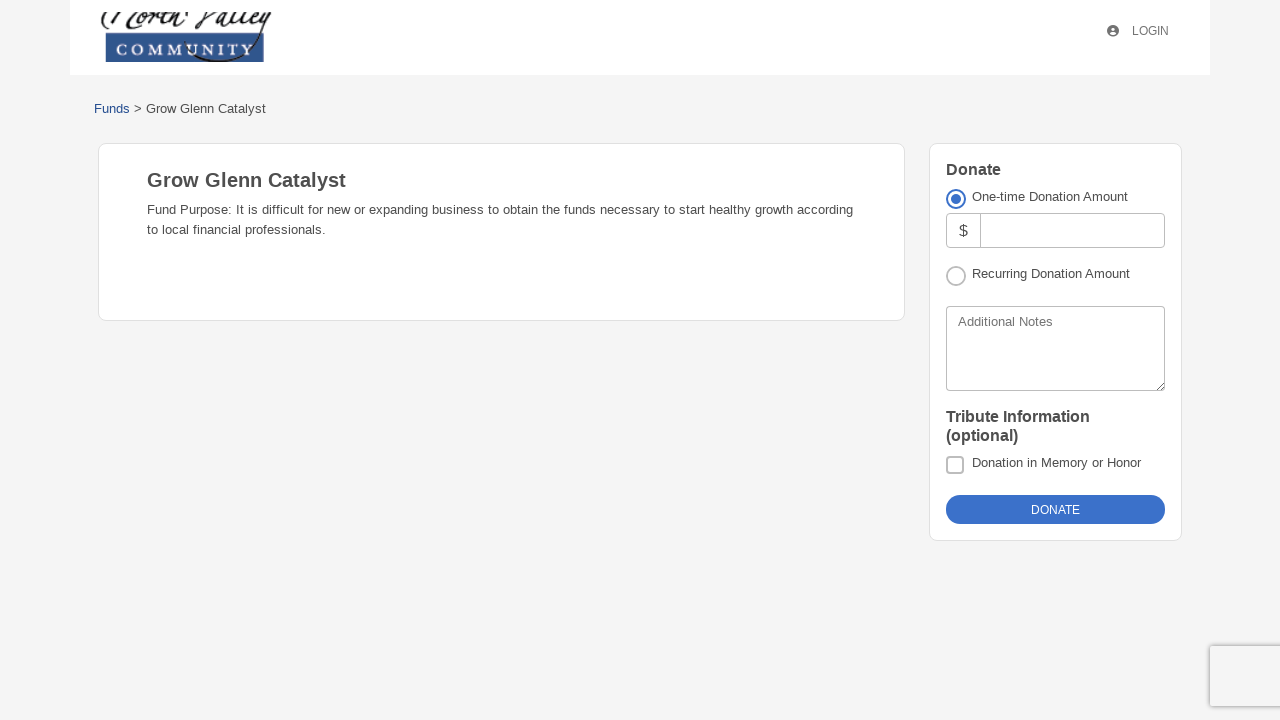

--- FILE ---
content_type: text/html
request_url: https://nvcf.fcsuite.com/erp/donate/create?funit_id=1642
body_size: 747
content:
<!DOCTYPE html>
<html lang="en">
<head>
	<title>&#47;erp&#47;donate&#47;create</title>

	<meta charset="utf-8" />
	<meta name="viewport" content="width=device-width, initial-scale=1.0, shrink-to-fit=no" />
	<meta http-equiv="x-ua-compatible" content="ie-edge" />
	<link rel="stylesheet" href="https://cdnjs.cloudflare.com/ajax/libs/font-awesome/6.0.0/css/all.min.css">
<link href="https://content.fcsuite.com/2026-01-30.1700/css/lib/bootstrap-5.3.2/bootstrap.min.css" rel="stylesheet" type="text/css" />
<link href="https://content.fcsuite.com/2026-01-30.1700/css/lib/mdb-7.0.0/mdb.min.css" rel="stylesheet" type="text/css" />

	<script type="text/javascript">var jsConfig = {"locale":"en-US","env":"live","currency":"USD","gtag_id":null,"date":{"date_format":"US","date_mask":"mm/dd/yy"}}</script>
<script type="text/javascript" src="https://content.fcsuite.com/2026-01-30.1700/js/lib/jquery-3.6.1.min.js"></script>
<script type="text/javascript" src="https://content.fcsuite.com/2026-01-30.1700/js/lib/jquery-ui-1.13.2/jquery-ui.min.js"></script>
<script type="text/javascript" src="https://content.fcsuite.com/2026-01-30.1700/js/util/Foundant.min.js"></script>
<script type="text/javascript" src="https://content.fcsuite.com/2026-01-30.1700/js/pages/miro.min.js"></script>

	<meta HTTP-EQUIV="REFRESH" content="0; url=/erp/donate/create/fund?funit_id=1642">
	<link rel="icon" type="image/png" href="https://content.fcsuite.com/favicon/foundant.png">
	
	</head>
<body class="ft_body donate"><div class="ft_container container">
	<div class="row ft_navigation sticky-top" style="min-height: 75px;">
		<div class="col-auto">
			<div class="ft_card card p-1">
				
			<a href="https://www.nvcf.org/"><div style="position: relative; width: 200px; height: 50px; overflow: hidden;"><img src="https://content.fcsuite.com/oimages/nvcf/1095.png" width="199" height="122" alt="Giving hub logo" style="position: absolute; top: 50%; left: 50%; transform: translate(-50%, -50%);"></div></a>
				
			</div>
		</div>
			
		
		
	</div>



</div>
<script type="text/javascript" src="https://content.fcsuite.com/2026-01-30.1700/js/lib/bootstrap-5.3.2/bootstrap.min.js"></script>
<script type="text/javascript" src="https://content.fcsuite.com/2026-01-30.1700/js/lib/mdb-7.0.0/mdb.umd.min.js"></script>

</body>
</html>

--- FILE ---
content_type: text/html
request_url: https://nvcf.fcsuite.com/erp/donate/create/fund?funit_id=1642
body_size: 3062
content:
<!DOCTYPE html>
<html lang="en">
<head>
	<title>&#47;erp&#47;donate&#47;create&#47;fund</title>

	<meta charset="utf-8" />
	<meta name="viewport" content="width=device-width, initial-scale=1.0, shrink-to-fit=no" />
	<meta http-equiv="x-ua-compatible" content="ie-edge" />
	<link rel="stylesheet" href="https://cdnjs.cloudflare.com/ajax/libs/font-awesome/6.0.0/css/all.min.css">
<link href="https://content.fcsuite.com/2026-01-30.1700/css/lib/bootstrap-5.3.2/bootstrap.min.css" rel="stylesheet" type="text/css" />
<link href="https://content.fcsuite.com/2026-01-30.1700/css/lib/mdb-7.0.0/mdb.min.css" rel="stylesheet" type="text/css" />

	<script type="text/javascript">var jsConfig = {"date":{"date_mask":"mm/dd/yy","date_format":"US"},"currency":"USD","env":"live","locale":"en-US","gtag_id":null}</script>
<script type="text/javascript" src="https://content.fcsuite.com/2026-01-30.1700/js/lib/jquery-3.6.1.min.js"></script>
<script type="text/javascript" src="https://content.fcsuite.com/2026-01-30.1700/js/lib/jquery-ui-1.13.2/jquery-ui.min.js"></script>
<script type="text/javascript" src="https://content.fcsuite.com/2026-01-30.1700/js/util/Foundant.min.js"></script>
<script type="text/javascript" src="https://content.fcsuite.com/2026-01-30.1700/js/pages/miro.min.js"></script>

	
	<link rel="icon" type="image/png" href="https://content.fcsuite.com/favicon/foundant.png">
	<style>.breadcrumbs a {
	color: #274F91;
}
.breadcrumbs a:hover {
	text-decoration: underline;
}
.donate .ft_event_ticket {
	margin-bottom: 1.3rem;
}
.donate .ft_event_ticket .input-group .input-group-text {
	height: 2.2rem;
	margin-left: 0rem;
	margin-right: 0rem;
	width: 2rem;
}
.donate .ft_event_ticket button, .donate .ft_event_ticket input {
	display: inline-block;
}
.donate .ft_event_ticket button[data-name="additional_donation"], .donate .ft_event_ticket button[data-name="additional_donation"] {
	width: 9.6rem;
}
.donate .ft_event_ticket input#additional_donation {
	height: 2.2rem;
	width: 2.9rem;
}
.donate .ft_event_ticket:last-of-type {
	margin-bottom: 0px !important;
}
.donate .ft_event_ticket_total {
	font-weight: bold;
}
.ft_banner {
	background-color: #ffffff;
	padding-bottom: 0.5rem;
	padding-top: 0.5rem;
	text-align: center;
	word-break: break-all;
}
.ft_banner ul, .ft_banner ol, .ft_footer ul, .ft_footer ol {
	list-style-position: inside;
	padding: 0px;
	padding-inline-start: 0px;
}
.ft_body {
	background-color: #f5f5f5;
	font-family: 'Ubuntu', Helvetica, sans-serif;
	font-size: 0.8rem;
}
.ft_body .ft_container .ft_navigation .ft_card {
	border: none;
}
.ft_bs_number_input {
	height: 2.2rem;
	width: 6rem;
}
.ft_btn_primary {
	background-color: #3b71ca;
}
.ft_btn_primary:focus, .ft_btn_primary:focus-visible {
	outline: auto !important;
}
.ft_btn_primary:hover {
	background-color: #386bc0;
}
.ft_btn_primary_text {
	color: #ffffff;
}
.ft_btn_secondary {
	background-color: #e2eaf7;
}
.ft_btn_secondary:focus, .ft_btn_secondary:focus-visible {
	outline: auto !important;
}
.ft_btn_secondary:hover {
	background-color: #d7deeb;
}
.ft_btn_secondary_text {
	color: #294f8d;
}
.ft_card {
	background-color: #ffffff;
	border: 1px solid #E0E0E0;
	box-shadow: none;
}
.ft_closed_fund_text {
	color: red;
	font-weight: bold;
}
.ft_container {
	background-color: #f5f5f5;
}
.ft_content {
	background-color: #f5f5f5;
	padding-bottom: 0.5rem;
	padding-top: 0.5rem;
}
.ft_event_summary_item_add, .ft_event_summary_item_update {
	height: 2.2rem;
	width: 6.5rem;
}
.ft_footer {
	background-color: #f5f5f5;
	padding-bottom: 0.5rem;
	padding-top: 0.5rem;
	text-align: center;
}
.ft_grant_catalog_grid .ft_grant_catalog_list_add {
	margin-left: 0.6rem;
	width: 96%;
}
.ft_grant_catalog_list .ft_card .card-body {
	padding: 0px;
}
.ft_grant_catalog_list .ft_grant_catalog_list_inputs {
	width: 6rem;
}
.ft_grant_cycle_chip {
	bottom: 5px;
	margin-left: 1rem;
	position: relative;
}
.ft_header {
	background-color: #d5e2fa;
	padding-bottom: 0.5rem;
	padding-top: 0.5rem;
	text-align: center;
}
.ft_navigation {
	background-color: #ffffff;
	padding-bottom: 0.5rem;
	padding-top: 0.5rem;
}
.ft_navigation_group {
	background-color: #ffffff;
}
.ft_navigation_item {
	background-color: #ffffff;
}
.ft_navigation_item .nav-link:focus, .ft_navigation_item .nav-link:focus-visible {
	outline: auto !important;
}
.ft_p_multiline_truncate {
	-webkit-box-orient: vertical;
	-webkit-line-clamp: 4;
	display: -webkit-box;
	overflow: hidden;
}
.portal .datepicker-toggle-icon {
	padding-bottom: 0.35rem;
	padding-right: 0.25rem;
}
.portal .ft_container .ft_content .card {
	border: 1px solid #E0E0E0;
	box-shadow: none;
}
.portal .ft_content {
	padding-bottom: 0.5rem;
	padding-top: 0px;
}
.portal .ft_content .dt-length label {
	padding-left: 0.75em;
}
.portal .ft_content .dt-search label {
	padding-right: 0.75em;
}
.portal .ft_left_nav {
	border-right: 1px solid #E0E0E0;
	padding-left: 0px;
	padding-right: 0px;
}
.portal .ft_navigation {
	padding-left: 1rem;
	padding-right: 0.5rem;
}
.portal .select-dropdown-container {
	min-width: max-content !important;
}
.progress {
	border-radius: 1rem;
	height: 0.6rem;
	margin-left: 0rem;
	margin-right: 0rem;
	margin-top: 0.5rem;
}
.skip-to-content {
	background-color: white;
	color: #2D3B4A;
	height: 1px;
	left: -10000px;
	overflow: hidden;
	padding: 1rem;
	position: absolute;
	top: auto;
	width: 1px;
	z-index: 9999;
}
.skip-to-content:focus {
	height: auto;
	left: 2px;
	top: 2px;
	width: auto;
}
@media  (max-width: 768px){
	.portal .form-check-input[type=checkbox] {
		margin-right: 0px;
	}
	.portal .ft_card div.col-6:has(.mb-4) div[class*="col"] {
		margin-bottom: 5px;
		width: 100%;
	}
	.portal .ft_card form div[class*="col"] {
		width: 100%;
	}
	.portal .ft_card.mb-4 .col {
		flex: auto;
		margin: 5px 0;
	}
	.portal .ft_container>.ft_content .ft_content_right {
		width: 100%;
	}
	.portal .ft_container>.ft_content .ft_left_nav {
		width: 100%;
	}
	.portal .ft_content_right .col-3 , .ft_content_right .col-4 {
		width: 100%;
	}
	.portal .ft_navigation > .col-auto {
		width: 100%;
	}
	.portal .select-wrapper > .form-outline {
		margin-bottom: 10px;
	}
	.portal div.dt-container .dt-search input {
		width: calc(100% - 70px);
	}
	.portal div.dt-container div.dt-layout-row:not(.dt-layout-table) div.dt-layout-cell {
		text-align: right !important;
	}
}
h1 {
	font-size: 1.5rem;
	font-weight: bold;
}
h2 {
	font-size: 1.25rem;
	font-weight: bold;
}
h3 {
	font-size: 1rem;
	font-weight: bold;
}
h4 {
	font-size: 0.7rem;
}
</style>
	</head>
<body class="ft_body donate"><a href="#ft_content" class="skip-to-content">Skip to content</a>
<div class="ft_container container">
	<div class="row ft_navigation sticky-top" style="min-height: 75px;">
		<div class="col-auto">
			<div class="ft_card card p-1">
				
			<a href="https://www.nvcf.org/"><div style="position: relative; width: 200px; height: 50px; overflow: hidden;"><img src="https://content.fcsuite.com/oimages/nvcf/1095.png" width="199" height="122" alt="Giving hub logo" style="position: absolute; top: 50%; left: 50%; transform: translate(-50%, -50%);"></div></a>
				
			</div>
		</div>
			
		
		
		
		<div class="col-sm-12 col-md ft_top_nav">
			<ul id="long_nav" class="d-none d-md-flex ft_navigation_group nav nav-tabs nav-tabs-hover justify-content-end">
			
				<li class="ft_navigation_item nav-item action">
					<a href="/erp/donate/list" class="nav-link">
					
					
					
					</a>
				</li>
			
				<li class="ft_navigation_item nav-item action">
					<a href="/erp/portal" class="nav-link">
					
					<i class="fas fa-circle-user" style="padding-right: 10px;"></i>
					Login
					</a>
				</li>
			
				<li class="ft_navigation_item nav-item donate_cart_nav_item d-none">
					<a href="/erp/donate/checkout" class="nav-link">
					
					<i class="fas fa-basket-shopping" style="padding-right: 10px;"></i>
					$0.00
					</a>
				</li>
			
			</ul>
			<div id="hamburger_nav" class="d-sm-flex d-md-none" style="position: absolute; top: 25px; right: 22px;">
<button data-mdb-button-init class="navbar-toggler ms-auto" type="button" data-mdb-collapse-init data-mdb-target="#hamburger_toggle" aria-controls="navbarToggleExternalContent3" aria-expanded="false" aria-label="Toggle navigation"><i class="fas fa-bars fa-2x"></i> </button></div>
<div class="collapse" id="hamburger_toggle">
<div class="bg-body-tertiary p-3">
<a href="/erp/donate/list" class="btn btn-link btn-block m-0 text-body"></a>
<a href="/erp/portal" class="btn btn-link btn-block m-0 text-body"><i class="fas fa-circle-user" style="padding-right: 10px;"></i>Login</a>
<a href="/erp/donate/checkout" class="btn btn-link btn-block m-0 text-body"><i class="fas fa-basket-shopping" style="padding-right: 10px;"></i>$0.00</a>
</div>
</div>

		</div>
		
	</div>

<form method="POST" action="/erp/donate/create/fund?funit_id=1642">
	<input id="ft&#95;set&#95;cookie" type="hidden" name="a02c90ccdd181477317e3415462bf116&#58;&#58;SID" value="SID&#61;ee576bfc97e7851995d6a2bfb93aeadf&#59;&#32;path&#61;&#47;&#59;&#32;expires&#61;Thu&#44;&#32;28&#45;Jan&#45;2027&#32;11&#58;19&#58;08&#32;GMT&#59;">
	<div class="row">
		<div class="ft_cookies_disabled col">
			<h1>Cookies Disabled</h1>
			<p>Your browser is currently set to block cookies. You need to allow cookies to use this service.</p>
			<p>Cookies are small text files stored on your computer that remember the things you've added to your 
			shopping cart. To learn how to allow cookies, check the online help in your web browser.</p>
		</div>
	</div>
</form>

<div class="fixed-top" id="google_translate_element"></div><script type="text/javascript">
function googleTranslateElementInit() {
    new google.translate.TranslateElement({pageLanguage: 'en', layout: google.translate.TranslateElement.InlineLayout.SIMPLE}, 'google_translate_element');
}
</script><script type="text/javascript" src="//translate.google.com/translate_a/element.js?cb=googleTranslateElementInit"></script>
</div>
<script type="text/javascript" src="https://content.fcsuite.com/2026-01-30.1700/js/lib/bootstrap-5.3.2/bootstrap.min.js"></script>
<script type="text/javascript" src="https://content.fcsuite.com/2026-01-30.1700/js/lib/mdb-7.0.0/mdb.umd.min.js"></script>

</body>
</html>

--- FILE ---
content_type: text/html
request_url: https://nvcf.fcsuite.com/erp/donate/create/fund?funit_id=1642
body_size: 4601
content:
<!DOCTYPE html>
<html lang="en">
<head>
	<title>Grow Glenn Catalyst</title>

	<meta charset="utf-8" />
	<meta name="viewport" content="width=device-width, initial-scale=1.0, shrink-to-fit=no" />
	<meta http-equiv="x-ua-compatible" content="ie-edge" />
	<link rel="stylesheet" href="https://cdnjs.cloudflare.com/ajax/libs/font-awesome/6.0.0/css/all.min.css">
<link href="https://content.fcsuite.com/2026-01-30.1700/css/lib/bootstrap-5.3.2/bootstrap.min.css" rel="stylesheet" type="text/css" />
<link href="https://content.fcsuite.com/2026-01-30.1700/css/lib/mdb-7.0.0/mdb.min.css" rel="stylesheet" type="text/css" />

	<script type="text/javascript">var jsConfig = {"date":{"date_format":"US","date_mask":"mm/dd/yy"},"gtag_id":null,"locale":"en-US","env":"live","currency":"USD"}</script>
<script type="text/javascript" src="https://content.fcsuite.com/2026-01-30.1700/js/lib/jquery-3.6.1.min.js"></script>
<script type="text/javascript" src="https://content.fcsuite.com/2026-01-30.1700/js/lib/jquery-ui-1.13.2/jquery-ui.min.js"></script>
<script type="text/javascript" src="https://content.fcsuite.com/2026-01-30.1700/js/util/Foundant.min.js"></script>
<script type="text/javascript" src="https://content.fcsuite.com/2026-01-30.1700/js/pages/miro.min.js"></script>
<script type="text/javascript" src="https://content.fcsuite.com/2026-01-30.1700/js/pages/Donation_Portal.min.js"></script>
<script src="https://www.google.com/recaptcha/api.js?render=6Lf7pNwUAAAAAKGuQyd9obiJirU6Kcs1-k33KJTM"></script>
<script>function captcha_fallback(f){grecaptcha.render('captchav2_fallback', {'sitekey':'6LedLKAaAAAAAITVaCgZx8gXp3ExtK1cyEISjksD','callback':f})}</script>

	
	<link rel="icon" type="image/png" href="https://content.fcsuite.com/favicon/foundant.png">
	<style>.breadcrumbs a {
	color: #274F91;
}
.breadcrumbs a:hover {
	text-decoration: underline;
}
.donate .ft_event_ticket {
	margin-bottom: 1.3rem;
}
.donate .ft_event_ticket .input-group .input-group-text {
	height: 2.2rem;
	margin-left: 0rem;
	margin-right: 0rem;
	width: 2rem;
}
.donate .ft_event_ticket button, .donate .ft_event_ticket input {
	display: inline-block;
}
.donate .ft_event_ticket button[data-name="additional_donation"], .donate .ft_event_ticket button[data-name="additional_donation"] {
	width: 9.6rem;
}
.donate .ft_event_ticket input#additional_donation {
	height: 2.2rem;
	width: 2.9rem;
}
.donate .ft_event_ticket:last-of-type {
	margin-bottom: 0px !important;
}
.donate .ft_event_ticket_total {
	font-weight: bold;
}
.ft_banner {
	background-color: #ffffff;
	padding-bottom: 0.5rem;
	padding-top: 0.5rem;
	text-align: center;
	word-break: break-all;
}
.ft_banner ul, .ft_banner ol, .ft_footer ul, .ft_footer ol {
	list-style-position: inside;
	padding: 0px;
	padding-inline-start: 0px;
}
.ft_body {
	background-color: #f5f5f5;
	font-family: 'Ubuntu', Helvetica, sans-serif;
	font-size: 0.8rem;
}
.ft_body .ft_container .ft_navigation .ft_card {
	border: none;
}
.ft_bs_number_input {
	height: 2.2rem;
	width: 6rem;
}
.ft_btn_primary {
	background-color: #3b71ca;
}
.ft_btn_primary:focus, .ft_btn_primary:focus-visible {
	outline: auto !important;
}
.ft_btn_primary:hover {
	background-color: #386bc0;
}
.ft_btn_primary_text {
	color: #ffffff;
}
.ft_btn_secondary {
	background-color: #e2eaf7;
}
.ft_btn_secondary:focus, .ft_btn_secondary:focus-visible {
	outline: auto !important;
}
.ft_btn_secondary:hover {
	background-color: #d7deeb;
}
.ft_btn_secondary_text {
	color: #294f8d;
}
.ft_card {
	background-color: #ffffff;
	border: 1px solid #E0E0E0;
	box-shadow: none;
}
.ft_closed_fund_text {
	color: red;
	font-weight: bold;
}
.ft_container {
	background-color: #f5f5f5;
}
.ft_content {
	background-color: #f5f5f5;
	padding-bottom: 0.5rem;
	padding-top: 0.5rem;
}
.ft_event_summary_item_add, .ft_event_summary_item_update {
	height: 2.2rem;
	width: 6.5rem;
}
.ft_footer {
	background-color: #f5f5f5;
	padding-bottom: 0.5rem;
	padding-top: 0.5rem;
	text-align: center;
}
.ft_grant_catalog_grid .ft_grant_catalog_list_add {
	margin-left: 0.6rem;
	width: 96%;
}
.ft_grant_catalog_list .ft_card .card-body {
	padding: 0px;
}
.ft_grant_catalog_list .ft_grant_catalog_list_inputs {
	width: 6rem;
}
.ft_grant_cycle_chip {
	bottom: 5px;
	margin-left: 1rem;
	position: relative;
}
.ft_header {
	background-color: #d5e2fa;
	padding-bottom: 0.5rem;
	padding-top: 0.5rem;
	text-align: center;
}
.ft_navigation {
	background-color: #ffffff;
	padding-bottom: 0.5rem;
	padding-top: 0.5rem;
}
.ft_navigation_group {
	background-color: #ffffff;
}
.ft_navigation_item {
	background-color: #ffffff;
}
.ft_navigation_item .nav-link:focus, .ft_navigation_item .nav-link:focus-visible {
	outline: auto !important;
}
.ft_p_multiline_truncate {
	-webkit-box-orient: vertical;
	-webkit-line-clamp: 4;
	display: -webkit-box;
	overflow: hidden;
}
.portal .datepicker-toggle-icon {
	padding-bottom: 0.35rem;
	padding-right: 0.25rem;
}
.portal .ft_container .ft_content .card {
	border: 1px solid #E0E0E0;
	box-shadow: none;
}
.portal .ft_content {
	padding-bottom: 0.5rem;
	padding-top: 0px;
}
.portal .ft_content .dt-length label {
	padding-left: 0.75em;
}
.portal .ft_content .dt-search label {
	padding-right: 0.75em;
}
.portal .ft_left_nav {
	border-right: 1px solid #E0E0E0;
	padding-left: 0px;
	padding-right: 0px;
}
.portal .ft_navigation {
	padding-left: 1rem;
	padding-right: 0.5rem;
}
.portal .select-dropdown-container {
	min-width: max-content !important;
}
.progress {
	border-radius: 1rem;
	height: 0.6rem;
	margin-left: 0rem;
	margin-right: 0rem;
	margin-top: 0.5rem;
}
.skip-to-content {
	background-color: white;
	color: #2D3B4A;
	height: 1px;
	left: -10000px;
	overflow: hidden;
	padding: 1rem;
	position: absolute;
	top: auto;
	width: 1px;
	z-index: 9999;
}
.skip-to-content:focus {
	height: auto;
	left: 2px;
	top: 2px;
	width: auto;
}
@media  (max-width: 768px){
	.portal .form-check-input[type=checkbox] {
		margin-right: 0px;
	}
	.portal .ft_card div.col-6:has(.mb-4) div[class*="col"] {
		margin-bottom: 5px;
		width: 100%;
	}
	.portal .ft_card form div[class*="col"] {
		width: 100%;
	}
	.portal .ft_card.mb-4 .col {
		flex: auto;
		margin: 5px 0;
	}
	.portal .ft_container>.ft_content .ft_content_right {
		width: 100%;
	}
	.portal .ft_container>.ft_content .ft_left_nav {
		width: 100%;
	}
	.portal .ft_content_right .col-3 , .ft_content_right .col-4 {
		width: 100%;
	}
	.portal .ft_navigation > .col-auto {
		width: 100%;
	}
	.portal .select-wrapper > .form-outline {
		margin-bottom: 10px;
	}
	.portal div.dt-container .dt-search input {
		width: calc(100% - 70px);
	}
	.portal div.dt-container div.dt-layout-row:not(.dt-layout-table) div.dt-layout-cell {
		text-align: right !important;
	}
}
h1 {
	font-size: 1.5rem;
	font-weight: bold;
}
h2 {
	font-size: 1.25rem;
	font-weight: bold;
}
h3 {
	font-size: 1rem;
	font-weight: bold;
}
h4 {
	font-size: 0.7rem;
}
</style>
	</head>
<body class="ft_body donate"><a href="#ft_content" class="skip-to-content">Skip to content</a>
<div class="ft_container container">
	<div class="row ft_navigation sticky-top" style="min-height: 75px;">
		<div class="col-auto">
			<div class="ft_card card p-1">
				
			<a href="https://www.nvcf.org/"><div style="position: relative; width: 200px; height: 50px; overflow: hidden;"><img src="https://content.fcsuite.com/oimages/nvcf/1095.png" width="199" height="122" alt="Giving hub logo" style="position: absolute; top: 50%; left: 50%; transform: translate(-50%, -50%);"></div></a>
				
			</div>
		</div>
			
		
		
		
		<div class="col-sm-12 col-md ft_top_nav">
			<ul id="long_nav" class="d-none d-md-flex ft_navigation_group nav nav-tabs nav-tabs-hover justify-content-end">
			
				<li class="ft_navigation_item nav-item action">
					<a href="/erp/donate/list" class="nav-link">
					
					
					
					</a>
				</li>
			
				<li class="ft_navigation_item nav-item action">
					<a href="/erp/portal" class="nav-link">
					
					<i class="fas fa-circle-user" style="padding-right: 10px;"></i>
					Login
					</a>
				</li>
			
				<li class="ft_navigation_item nav-item donate_cart_nav_item d-none">
					<a href="/erp/donate/checkout" class="nav-link">
					
					<i class="fas fa-basket-shopping" style="padding-right: 10px;"></i>
					$0.00
					</a>
				</li>
			
			</ul>
			<div id="hamburger_nav" class="d-sm-flex d-md-none" style="position: absolute; top: 25px; right: 22px;">
<button data-mdb-button-init class="navbar-toggler ms-auto" type="button" data-mdb-collapse-init data-mdb-target="#hamburger_toggle" aria-controls="navbarToggleExternalContent3" aria-expanded="false" aria-label="Toggle navigation"><i class="fas fa-bars fa-2x"></i> </button></div>
<div class="collapse" id="hamburger_toggle">
<div class="bg-body-tertiary p-3">
<a href="/erp/donate/list" class="btn btn-link btn-block m-0 text-body"></a>
<a href="/erp/portal" class="btn btn-link btn-block m-0 text-body"><i class="fas fa-circle-user" style="padding-right: 10px;"></i>Login</a>
<a href="/erp/donate/checkout" class="btn btn-link btn-block m-0 text-body"><i class="fas fa-basket-shopping" style="padding-right: 10px;"></i>$0.00</a>
</div>
</div>

		</div>
		
	</div>



<div id="ft_content" class="ft_content p-3">
	<div class="row">
		<div class="row" id="breadcrumb_nav" aria-label="breadcrumb">
<div class="p-2 mb-3">
<div class="col breadcrumbs">
<a href="/erp/donate/list">Funds</a> > <span aria-current="page">Grow Glenn Catalyst</span>
</div>
</div>
</div>

		<div class="col">
			
<div class="row g-0">
	<div class="ft_card card p-4 mb-3">
		<div class="row g-0 mb-3">
			<div class="col-12">
			
				<div class="card-body pt-0">
					<h2 class="card-title">Grow Glenn Catalyst</h2>
					
					
					<p>Fund Purpose:
It is difficult for new or expanding business to obtain the funds necessary to start healthy growth according to local financial professionals.</p>
				</div>
			</div>
		</div>
	</div>

</div>

		</div><div class="col-md-3">
<form method="POST" action="/erp/donate/create/fund"  data-verify="6Lf7pNwUAAAAAKGuQyd9obiJirU6Kcs1-k33KJTM" >

<input type="hidden" name="a7eb7677e041f42521f3c116f07340dc&#58;&#58;funit&#95;id" value="1642">

<input type="hidden" name="a7eb7677e041f42521f3c116f07340dc&#58;&#58;process" value="1">
			<div class="row mb-3 g-0">
	<div class="ft_card card p-3"><div class="row"><h3>Donate</h3></div><div class="row">	
	<div class="col">
		<div class="form-check"><input type="radio" name="a7eb7677e041f42521f3c116f07340dc&#58;&#58;dtype" value="onetime" class="form&#45;check&#45;input" id="db4fbf5541e69d3136d4616b6d601b0d" checked><label class="form-check-label" for="db4fbf5541e69d3136d4616b6d601b0d">One-time Donation Amount</label></div>
		<div id="onetime" style="display:none">
			
			
			<div class="input-group mb-3">
				<span class="input-group-text">$</span>
				<input type="text" name="a7eb7677e041f42521f3c116f07340dc&#58;&#58;amount" value="" title="Amount" aria-label="Amount" class="form-control">
			</div>
			<div class="warning&#32;alert&#32;alert&#45;warning" id="a7eb7677e041f42521f3c116f07340dc&#58;&#58;amount&#95;sdnfw&#95;error&#95;message" style="display&#58;none"></div>
			
		</div>
	</div>
</div>
<div class="row">
	<div class="col mb-3">
		<div class="form-check"><input type="radio" name="a7eb7677e041f42521f3c116f07340dc&#58;&#58;dtype" value="recurr" class="form&#45;check&#45;input" id="0ca7696e81c288bc7743af1ddd6f07f1"><label class="form-check-label" for="0ca7696e81c288bc7743af1ddd6f07f1">Recurring Donation Amount</label></div>
		<div id="recurr" class="form-group" style="display:none;">
			<div class="input-group mb-3">
				<span class="input-group-text">$</span>
				<input type="text" name="a7eb7677e041f42521f3c116f07340dc&#58;&#58;recurr&#95;amount" value="" title="Recurring&#32;Donation&#32;Amount" aria-label="Recurring&#32;Donation&#32;Amount" class="form-control"><select name="a7eb7677e041f42521f3c116f07340dc::recurr_int" title="Recurring&#32;Interval" class="form-select form&#45;select&#45;sm"><option value="1 mon">every month</option><option value="3 mons">every quarter</option><option value="1 year">every year</option></select></div>
			<div class="warning&#32;alert&#32;alert&#45;warning" id="a7eb7677e041f42521f3c116f07340dc&#58;&#58;recurr&#95;amount&#95;sdnfw&#95;error&#95;message" style="display&#58;none"></div>
			<div class="warning&#32;alert&#32;alert&#45;warning" id="a7eb7677e041f42521f3c116f07340dc&#58;&#58;recurr&#95;int&#95;sdnfw&#95;error&#95;message" style="display&#58;none"></div>
			
		</div>
	</div>
</div>
<div class="row">
			<div class="col">
			<div class="form-outline bg-white mb-3" data-mdb-input-init><textarea name="a7eb7677e041f42521f3c116f07340dc&#58;&#58;note&#95;text" id="516aedf287a089c361b9cf648f21b6e0" rows="3" class="form-control"></textarea><label class="form-label" for="516aedf287a089c361b9cf648f21b6e0">Additional Notes</label></div>
			</div>
		</div><div class="row">
	<h3>Tribute Information (optional)</h3>
</div>

<div class="row">
	<div class="mb-3">
		<div class="form-check"><input type="checkbox" name="a7eb7677e041f42521f3c116f07340dc&#58;&#58;memorial" value="1" class="form&#45;check&#45;input" id="memorial" aria-label="Donation&#32;in&#32;Memory&#32;or&#32;Honor"><label class="form-check-label" for="memorial">Donation in Memory or Honor</label></div>
	</div>
</div>

<div class="row" id="memorial_type" style="display: none;">
	<div class="mb-3">
		<label class="form-label">Type of Tribute</label>
		<div class="form-check"><input type="radio" name="a7eb7677e041f42521f3c116f07340dc&#58;&#58;memorial&#95;type" value="memory" class="form&#45;check&#45;input" id="memorial&#95;type&#95;memory"><label class="form-check-label" for="memorial_type_memory">In Memory of</label></div>
		<div class="form-check"><input type="radio" name="a7eb7677e041f42521f3c116f07340dc&#58;&#58;memorial&#95;type" value="honor" class="form&#45;check&#45;input" id="memorial&#95;type&#95;honor"><label class="form-check-label" for="memorial_type_honor">In Honor of</label></div>
	</div>
</div>
<div class="row" id="memorial_name" style="display: none;">
	<div class="mb-3">
		<div class="form-outline bg-white" data-mdb-input-init><input type="text" name="a7eb7677e041f42521f3c116f07340dc&#58;&#58;memorial&#95;name" value="" id="3713ee52412b9de77806c704604dd27e" class="form-control"><label class="form-label" for="3713ee52412b9de77806c704604dd27e">Person being remembered/honored</label></div>
		<div class="warning&#32;alert&#32;alert&#45;warning" id="a7eb7677e041f42521f3c116f07340dc&#58;&#58;memorial&#95;name&#95;sdnfw&#95;error&#95;message" style="display&#58;none"></div>
	</div>
</div>
<div class="row" id="notify_name" style="display: none;">
	<div class="mb-3">
		<div class="form-outline bg-white" data-mdb-input-init><input type="text" name="a7eb7677e041f42521f3c116f07340dc&#58;&#58;notify&#95;name" value="" id="2ef8d6a30c96f2a09d4897a862ad8517" class="form-control"><label class="form-label" for="2ef8d6a30c96f2a09d4897a862ad8517">Whom to notify</label></div>
		<div class="warning&#32;alert&#32;alert&#45;warning" id="a7eb7677e041f42521f3c116f07340dc&#58;&#58;notify&#95;name&#95;sdnfw&#95;error&#95;message" style="display&#58;none"></div>
	</div>
</div>
<div class="row" id="notify_method" style="display: none;">
	<div class="mb-3">
		<label class="form-label">How would you like the person notified?</label>
		<div class="form-check"><input type="radio" name="a7eb7677e041f42521f3c116f07340dc&#58;&#58;notify&#95;method" value="mail" class="form&#45;check&#45;input" id="notify&#95;method&#95;mail"><label class="form-check-label" for="notify_method_mail">Postal Mail</label></div>
		<div class="form-check"><input type="radio" name="a7eb7677e041f42521f3c116f07340dc&#58;&#58;notify&#95;method" value="email" class="form&#45;check&#45;input" id="notify&#95;method&#95;email"><label class="form-check-label" for="notify_method_email">Email</label></div>
	</div>
	<div class="warning&#32;alert&#32;alert&#45;warning" id="a7eb7677e041f42521f3c116f07340dc&#58;&#58;notify&#95;method&#95;sdnfw&#95;error&#95;message" style="display&#58;none"></div>
</div>
<div class="row" id="notify_email" style="display: none;">
	<div class="mb-3">
		<div class="form-outline bg-white" data-mdb-input-init><input type="text" name="a7eb7677e041f42521f3c116f07340dc&#58;&#58;notify&#95;email" value="" id="fff7b5e21c5aa7566c6bf2d795993726" class="form-control"><label class="form-label" for="fff7b5e21c5aa7566c6bf2d795993726">Email Address</label></div>
		<div class="warning&#32;alert&#32;alert&#45;warning" id="a7eb7677e041f42521f3c116f07340dc&#58;&#58;notify&#95;email&#95;sdnfw&#95;error&#95;message" style="display&#58;none"></div>
	</div>
</div>	
<div class="row" id="notify_confirm" style="display: none;">
	<div class="mb-3">
		<div class="form-outline bg-white" data-mdb-input-init><input type="text" name="a7eb7677e041f42521f3c116f07340dc&#58;&#58;confirm&#95;email" value="" id="83fcba628cc248b91edcf0620896b8ee" class="form-control"><label class="form-label" for="83fcba628cc248b91edcf0620896b8ee">Confirm Email Address</label></div>
		<div class="warning&#32;alert&#32;alert&#45;warning" id="a7eb7677e041f42521f3c116f07340dc&#58;&#58;confirm&#95;email&#95;sdnfw&#95;error&#95;message" style="display&#58;none"></div>
	</div>
</div>
<div class="row" id="notify_address" style="display: none;">
	<div class="mb-3">
		<div class="form-outline bg-white" data-mdb-input-init><input type="text" name="a7eb7677e041f42521f3c116f07340dc&#58;&#58;notify&#95;address" value="" id="dd609cfcdd536ee0c126cc312670a39a" class="form-control"><label class="form-label" for="dd609cfcdd536ee0c126cc312670a39a">Address</label></div>
		<div class="warning&#32;alert&#32;alert&#45;warning" id="a7eb7677e041f42521f3c116f07340dc&#58;&#58;notify&#95;address&#95;sdnfw&#95;error&#95;message" style="display&#58;none"></div>
	</div>
</div>	
<div class="row" id="notify_city" style="display: none;">
	<div class="mb-3">
		<div class="form-outline bg-white" data-mdb-input-init><input type="text" name="a7eb7677e041f42521f3c116f07340dc&#58;&#58;notify&#95;city" value="" id="b7a31c534c9173f4bf81f38670b292aa" class="form-control"><label class="form-label" for="b7a31c534c9173f4bf81f38670b292aa">City</label></div>
		<div class="warning&#32;alert&#32;alert&#45;warning" id="a7eb7677e041f42521f3c116f07340dc&#58;&#58;notify&#95;city&#95;sdnfw&#95;error&#95;message" style="display&#58;none"></div>
	</div>
</div>	
<div class="row" id="notify_state" style="display: none;">
	<div class="mb-3">
		<div class="form-outline bg-white" data-mdb-input-init><input type="text" name="a7eb7677e041f42521f3c116f07340dc&#58;&#58;notify&#95;state" value="" id="62a81fe79ec6acdd190b2307451a7486" class="form-control"><label class="form-label" for="62a81fe79ec6acdd190b2307451a7486">State</label></div>
		<div class="warning&#32;alert&#32;alert&#45;warning" id="a7eb7677e041f42521f3c116f07340dc&#58;&#58;notify&#95;state&#95;sdnfw&#95;error&#95;message" style="display&#58;none"></div>
	</div>
</div>	
<div class="row" id="notify_zipcode" style="display: none;">
	<div class="mb-3">
		<div class="form-outline bg-white" data-mdb-input-init><input type="text" name="a7eb7677e041f42521f3c116f07340dc&#58;&#58;notify&#95;zipcode" value="" id="e411c82295d7729cb7657b0bb1f03b68" class="form-control"><label class="form-label" for="e411c82295d7729cb7657b0bb1f03b68">Zipcode</label></div>
		<div class="warning&#32;alert&#32;alert&#45;warning" id="a7eb7677e041f42521f3c116f07340dc&#58;&#58;notify&#95;zipcode&#95;sdnfw&#95;error&#95;message" style="display&#58;none"></div>
	</div>
</div>	<input class="click_once shadow-0 btn btn-sm btn-rounded btn-primary ft_btn_primary ft_btn_primary_text" type="submit" value="Donate">
	</div>
</div>

</form>

		</div></div>
</div>

<div class="fixed-top" id="google_translate_element"></div><script type="text/javascript">
function googleTranslateElementInit() {
    new google.translate.TranslateElement({pageLanguage: 'en', layout: google.translate.TranslateElement.InlineLayout.SIMPLE}, 'google_translate_element');
}
</script><script type="text/javascript" src="//translate.google.com/translate_a/element.js?cb=googleTranslateElementInit"></script>
</div>
<script type="text/javascript" src="https://content.fcsuite.com/2026-01-30.1700/js/lib/bootstrap-5.3.2/bootstrap.min.js"></script>
<script type="text/javascript" src="https://content.fcsuite.com/2026-01-30.1700/js/lib/mdb-7.0.0/mdb.umd.min.js"></script>

</body>
</html>

--- FILE ---
content_type: text/html; charset=utf-8
request_url: https://www.google.com/recaptcha/api2/anchor?ar=1&k=6Lf7pNwUAAAAAKGuQyd9obiJirU6Kcs1-k33KJTM&co=aHR0cHM6Ly9udmNmLmZjc3VpdGUuY29tOjQ0Mw..&hl=en&v=N67nZn4AqZkNcbeMu4prBgzg&size=invisible&anchor-ms=20000&execute-ms=30000&cb=bz7dfx6oyg1
body_size: 48516
content:
<!DOCTYPE HTML><html dir="ltr" lang="en"><head><meta http-equiv="Content-Type" content="text/html; charset=UTF-8">
<meta http-equiv="X-UA-Compatible" content="IE=edge">
<title>reCAPTCHA</title>
<style type="text/css">
/* cyrillic-ext */
@font-face {
  font-family: 'Roboto';
  font-style: normal;
  font-weight: 400;
  font-stretch: 100%;
  src: url(//fonts.gstatic.com/s/roboto/v48/KFO7CnqEu92Fr1ME7kSn66aGLdTylUAMa3GUBHMdazTgWw.woff2) format('woff2');
  unicode-range: U+0460-052F, U+1C80-1C8A, U+20B4, U+2DE0-2DFF, U+A640-A69F, U+FE2E-FE2F;
}
/* cyrillic */
@font-face {
  font-family: 'Roboto';
  font-style: normal;
  font-weight: 400;
  font-stretch: 100%;
  src: url(//fonts.gstatic.com/s/roboto/v48/KFO7CnqEu92Fr1ME7kSn66aGLdTylUAMa3iUBHMdazTgWw.woff2) format('woff2');
  unicode-range: U+0301, U+0400-045F, U+0490-0491, U+04B0-04B1, U+2116;
}
/* greek-ext */
@font-face {
  font-family: 'Roboto';
  font-style: normal;
  font-weight: 400;
  font-stretch: 100%;
  src: url(//fonts.gstatic.com/s/roboto/v48/KFO7CnqEu92Fr1ME7kSn66aGLdTylUAMa3CUBHMdazTgWw.woff2) format('woff2');
  unicode-range: U+1F00-1FFF;
}
/* greek */
@font-face {
  font-family: 'Roboto';
  font-style: normal;
  font-weight: 400;
  font-stretch: 100%;
  src: url(//fonts.gstatic.com/s/roboto/v48/KFO7CnqEu92Fr1ME7kSn66aGLdTylUAMa3-UBHMdazTgWw.woff2) format('woff2');
  unicode-range: U+0370-0377, U+037A-037F, U+0384-038A, U+038C, U+038E-03A1, U+03A3-03FF;
}
/* math */
@font-face {
  font-family: 'Roboto';
  font-style: normal;
  font-weight: 400;
  font-stretch: 100%;
  src: url(//fonts.gstatic.com/s/roboto/v48/KFO7CnqEu92Fr1ME7kSn66aGLdTylUAMawCUBHMdazTgWw.woff2) format('woff2');
  unicode-range: U+0302-0303, U+0305, U+0307-0308, U+0310, U+0312, U+0315, U+031A, U+0326-0327, U+032C, U+032F-0330, U+0332-0333, U+0338, U+033A, U+0346, U+034D, U+0391-03A1, U+03A3-03A9, U+03B1-03C9, U+03D1, U+03D5-03D6, U+03F0-03F1, U+03F4-03F5, U+2016-2017, U+2034-2038, U+203C, U+2040, U+2043, U+2047, U+2050, U+2057, U+205F, U+2070-2071, U+2074-208E, U+2090-209C, U+20D0-20DC, U+20E1, U+20E5-20EF, U+2100-2112, U+2114-2115, U+2117-2121, U+2123-214F, U+2190, U+2192, U+2194-21AE, U+21B0-21E5, U+21F1-21F2, U+21F4-2211, U+2213-2214, U+2216-22FF, U+2308-230B, U+2310, U+2319, U+231C-2321, U+2336-237A, U+237C, U+2395, U+239B-23B7, U+23D0, U+23DC-23E1, U+2474-2475, U+25AF, U+25B3, U+25B7, U+25BD, U+25C1, U+25CA, U+25CC, U+25FB, U+266D-266F, U+27C0-27FF, U+2900-2AFF, U+2B0E-2B11, U+2B30-2B4C, U+2BFE, U+3030, U+FF5B, U+FF5D, U+1D400-1D7FF, U+1EE00-1EEFF;
}
/* symbols */
@font-face {
  font-family: 'Roboto';
  font-style: normal;
  font-weight: 400;
  font-stretch: 100%;
  src: url(//fonts.gstatic.com/s/roboto/v48/KFO7CnqEu92Fr1ME7kSn66aGLdTylUAMaxKUBHMdazTgWw.woff2) format('woff2');
  unicode-range: U+0001-000C, U+000E-001F, U+007F-009F, U+20DD-20E0, U+20E2-20E4, U+2150-218F, U+2190, U+2192, U+2194-2199, U+21AF, U+21E6-21F0, U+21F3, U+2218-2219, U+2299, U+22C4-22C6, U+2300-243F, U+2440-244A, U+2460-24FF, U+25A0-27BF, U+2800-28FF, U+2921-2922, U+2981, U+29BF, U+29EB, U+2B00-2BFF, U+4DC0-4DFF, U+FFF9-FFFB, U+10140-1018E, U+10190-1019C, U+101A0, U+101D0-101FD, U+102E0-102FB, U+10E60-10E7E, U+1D2C0-1D2D3, U+1D2E0-1D37F, U+1F000-1F0FF, U+1F100-1F1AD, U+1F1E6-1F1FF, U+1F30D-1F30F, U+1F315, U+1F31C, U+1F31E, U+1F320-1F32C, U+1F336, U+1F378, U+1F37D, U+1F382, U+1F393-1F39F, U+1F3A7-1F3A8, U+1F3AC-1F3AF, U+1F3C2, U+1F3C4-1F3C6, U+1F3CA-1F3CE, U+1F3D4-1F3E0, U+1F3ED, U+1F3F1-1F3F3, U+1F3F5-1F3F7, U+1F408, U+1F415, U+1F41F, U+1F426, U+1F43F, U+1F441-1F442, U+1F444, U+1F446-1F449, U+1F44C-1F44E, U+1F453, U+1F46A, U+1F47D, U+1F4A3, U+1F4B0, U+1F4B3, U+1F4B9, U+1F4BB, U+1F4BF, U+1F4C8-1F4CB, U+1F4D6, U+1F4DA, U+1F4DF, U+1F4E3-1F4E6, U+1F4EA-1F4ED, U+1F4F7, U+1F4F9-1F4FB, U+1F4FD-1F4FE, U+1F503, U+1F507-1F50B, U+1F50D, U+1F512-1F513, U+1F53E-1F54A, U+1F54F-1F5FA, U+1F610, U+1F650-1F67F, U+1F687, U+1F68D, U+1F691, U+1F694, U+1F698, U+1F6AD, U+1F6B2, U+1F6B9-1F6BA, U+1F6BC, U+1F6C6-1F6CF, U+1F6D3-1F6D7, U+1F6E0-1F6EA, U+1F6F0-1F6F3, U+1F6F7-1F6FC, U+1F700-1F7FF, U+1F800-1F80B, U+1F810-1F847, U+1F850-1F859, U+1F860-1F887, U+1F890-1F8AD, U+1F8B0-1F8BB, U+1F8C0-1F8C1, U+1F900-1F90B, U+1F93B, U+1F946, U+1F984, U+1F996, U+1F9E9, U+1FA00-1FA6F, U+1FA70-1FA7C, U+1FA80-1FA89, U+1FA8F-1FAC6, U+1FACE-1FADC, U+1FADF-1FAE9, U+1FAF0-1FAF8, U+1FB00-1FBFF;
}
/* vietnamese */
@font-face {
  font-family: 'Roboto';
  font-style: normal;
  font-weight: 400;
  font-stretch: 100%;
  src: url(//fonts.gstatic.com/s/roboto/v48/KFO7CnqEu92Fr1ME7kSn66aGLdTylUAMa3OUBHMdazTgWw.woff2) format('woff2');
  unicode-range: U+0102-0103, U+0110-0111, U+0128-0129, U+0168-0169, U+01A0-01A1, U+01AF-01B0, U+0300-0301, U+0303-0304, U+0308-0309, U+0323, U+0329, U+1EA0-1EF9, U+20AB;
}
/* latin-ext */
@font-face {
  font-family: 'Roboto';
  font-style: normal;
  font-weight: 400;
  font-stretch: 100%;
  src: url(//fonts.gstatic.com/s/roboto/v48/KFO7CnqEu92Fr1ME7kSn66aGLdTylUAMa3KUBHMdazTgWw.woff2) format('woff2');
  unicode-range: U+0100-02BA, U+02BD-02C5, U+02C7-02CC, U+02CE-02D7, U+02DD-02FF, U+0304, U+0308, U+0329, U+1D00-1DBF, U+1E00-1E9F, U+1EF2-1EFF, U+2020, U+20A0-20AB, U+20AD-20C0, U+2113, U+2C60-2C7F, U+A720-A7FF;
}
/* latin */
@font-face {
  font-family: 'Roboto';
  font-style: normal;
  font-weight: 400;
  font-stretch: 100%;
  src: url(//fonts.gstatic.com/s/roboto/v48/KFO7CnqEu92Fr1ME7kSn66aGLdTylUAMa3yUBHMdazQ.woff2) format('woff2');
  unicode-range: U+0000-00FF, U+0131, U+0152-0153, U+02BB-02BC, U+02C6, U+02DA, U+02DC, U+0304, U+0308, U+0329, U+2000-206F, U+20AC, U+2122, U+2191, U+2193, U+2212, U+2215, U+FEFF, U+FFFD;
}
/* cyrillic-ext */
@font-face {
  font-family: 'Roboto';
  font-style: normal;
  font-weight: 500;
  font-stretch: 100%;
  src: url(//fonts.gstatic.com/s/roboto/v48/KFO7CnqEu92Fr1ME7kSn66aGLdTylUAMa3GUBHMdazTgWw.woff2) format('woff2');
  unicode-range: U+0460-052F, U+1C80-1C8A, U+20B4, U+2DE0-2DFF, U+A640-A69F, U+FE2E-FE2F;
}
/* cyrillic */
@font-face {
  font-family: 'Roboto';
  font-style: normal;
  font-weight: 500;
  font-stretch: 100%;
  src: url(//fonts.gstatic.com/s/roboto/v48/KFO7CnqEu92Fr1ME7kSn66aGLdTylUAMa3iUBHMdazTgWw.woff2) format('woff2');
  unicode-range: U+0301, U+0400-045F, U+0490-0491, U+04B0-04B1, U+2116;
}
/* greek-ext */
@font-face {
  font-family: 'Roboto';
  font-style: normal;
  font-weight: 500;
  font-stretch: 100%;
  src: url(//fonts.gstatic.com/s/roboto/v48/KFO7CnqEu92Fr1ME7kSn66aGLdTylUAMa3CUBHMdazTgWw.woff2) format('woff2');
  unicode-range: U+1F00-1FFF;
}
/* greek */
@font-face {
  font-family: 'Roboto';
  font-style: normal;
  font-weight: 500;
  font-stretch: 100%;
  src: url(//fonts.gstatic.com/s/roboto/v48/KFO7CnqEu92Fr1ME7kSn66aGLdTylUAMa3-UBHMdazTgWw.woff2) format('woff2');
  unicode-range: U+0370-0377, U+037A-037F, U+0384-038A, U+038C, U+038E-03A1, U+03A3-03FF;
}
/* math */
@font-face {
  font-family: 'Roboto';
  font-style: normal;
  font-weight: 500;
  font-stretch: 100%;
  src: url(//fonts.gstatic.com/s/roboto/v48/KFO7CnqEu92Fr1ME7kSn66aGLdTylUAMawCUBHMdazTgWw.woff2) format('woff2');
  unicode-range: U+0302-0303, U+0305, U+0307-0308, U+0310, U+0312, U+0315, U+031A, U+0326-0327, U+032C, U+032F-0330, U+0332-0333, U+0338, U+033A, U+0346, U+034D, U+0391-03A1, U+03A3-03A9, U+03B1-03C9, U+03D1, U+03D5-03D6, U+03F0-03F1, U+03F4-03F5, U+2016-2017, U+2034-2038, U+203C, U+2040, U+2043, U+2047, U+2050, U+2057, U+205F, U+2070-2071, U+2074-208E, U+2090-209C, U+20D0-20DC, U+20E1, U+20E5-20EF, U+2100-2112, U+2114-2115, U+2117-2121, U+2123-214F, U+2190, U+2192, U+2194-21AE, U+21B0-21E5, U+21F1-21F2, U+21F4-2211, U+2213-2214, U+2216-22FF, U+2308-230B, U+2310, U+2319, U+231C-2321, U+2336-237A, U+237C, U+2395, U+239B-23B7, U+23D0, U+23DC-23E1, U+2474-2475, U+25AF, U+25B3, U+25B7, U+25BD, U+25C1, U+25CA, U+25CC, U+25FB, U+266D-266F, U+27C0-27FF, U+2900-2AFF, U+2B0E-2B11, U+2B30-2B4C, U+2BFE, U+3030, U+FF5B, U+FF5D, U+1D400-1D7FF, U+1EE00-1EEFF;
}
/* symbols */
@font-face {
  font-family: 'Roboto';
  font-style: normal;
  font-weight: 500;
  font-stretch: 100%;
  src: url(//fonts.gstatic.com/s/roboto/v48/KFO7CnqEu92Fr1ME7kSn66aGLdTylUAMaxKUBHMdazTgWw.woff2) format('woff2');
  unicode-range: U+0001-000C, U+000E-001F, U+007F-009F, U+20DD-20E0, U+20E2-20E4, U+2150-218F, U+2190, U+2192, U+2194-2199, U+21AF, U+21E6-21F0, U+21F3, U+2218-2219, U+2299, U+22C4-22C6, U+2300-243F, U+2440-244A, U+2460-24FF, U+25A0-27BF, U+2800-28FF, U+2921-2922, U+2981, U+29BF, U+29EB, U+2B00-2BFF, U+4DC0-4DFF, U+FFF9-FFFB, U+10140-1018E, U+10190-1019C, U+101A0, U+101D0-101FD, U+102E0-102FB, U+10E60-10E7E, U+1D2C0-1D2D3, U+1D2E0-1D37F, U+1F000-1F0FF, U+1F100-1F1AD, U+1F1E6-1F1FF, U+1F30D-1F30F, U+1F315, U+1F31C, U+1F31E, U+1F320-1F32C, U+1F336, U+1F378, U+1F37D, U+1F382, U+1F393-1F39F, U+1F3A7-1F3A8, U+1F3AC-1F3AF, U+1F3C2, U+1F3C4-1F3C6, U+1F3CA-1F3CE, U+1F3D4-1F3E0, U+1F3ED, U+1F3F1-1F3F3, U+1F3F5-1F3F7, U+1F408, U+1F415, U+1F41F, U+1F426, U+1F43F, U+1F441-1F442, U+1F444, U+1F446-1F449, U+1F44C-1F44E, U+1F453, U+1F46A, U+1F47D, U+1F4A3, U+1F4B0, U+1F4B3, U+1F4B9, U+1F4BB, U+1F4BF, U+1F4C8-1F4CB, U+1F4D6, U+1F4DA, U+1F4DF, U+1F4E3-1F4E6, U+1F4EA-1F4ED, U+1F4F7, U+1F4F9-1F4FB, U+1F4FD-1F4FE, U+1F503, U+1F507-1F50B, U+1F50D, U+1F512-1F513, U+1F53E-1F54A, U+1F54F-1F5FA, U+1F610, U+1F650-1F67F, U+1F687, U+1F68D, U+1F691, U+1F694, U+1F698, U+1F6AD, U+1F6B2, U+1F6B9-1F6BA, U+1F6BC, U+1F6C6-1F6CF, U+1F6D3-1F6D7, U+1F6E0-1F6EA, U+1F6F0-1F6F3, U+1F6F7-1F6FC, U+1F700-1F7FF, U+1F800-1F80B, U+1F810-1F847, U+1F850-1F859, U+1F860-1F887, U+1F890-1F8AD, U+1F8B0-1F8BB, U+1F8C0-1F8C1, U+1F900-1F90B, U+1F93B, U+1F946, U+1F984, U+1F996, U+1F9E9, U+1FA00-1FA6F, U+1FA70-1FA7C, U+1FA80-1FA89, U+1FA8F-1FAC6, U+1FACE-1FADC, U+1FADF-1FAE9, U+1FAF0-1FAF8, U+1FB00-1FBFF;
}
/* vietnamese */
@font-face {
  font-family: 'Roboto';
  font-style: normal;
  font-weight: 500;
  font-stretch: 100%;
  src: url(//fonts.gstatic.com/s/roboto/v48/KFO7CnqEu92Fr1ME7kSn66aGLdTylUAMa3OUBHMdazTgWw.woff2) format('woff2');
  unicode-range: U+0102-0103, U+0110-0111, U+0128-0129, U+0168-0169, U+01A0-01A1, U+01AF-01B0, U+0300-0301, U+0303-0304, U+0308-0309, U+0323, U+0329, U+1EA0-1EF9, U+20AB;
}
/* latin-ext */
@font-face {
  font-family: 'Roboto';
  font-style: normal;
  font-weight: 500;
  font-stretch: 100%;
  src: url(//fonts.gstatic.com/s/roboto/v48/KFO7CnqEu92Fr1ME7kSn66aGLdTylUAMa3KUBHMdazTgWw.woff2) format('woff2');
  unicode-range: U+0100-02BA, U+02BD-02C5, U+02C7-02CC, U+02CE-02D7, U+02DD-02FF, U+0304, U+0308, U+0329, U+1D00-1DBF, U+1E00-1E9F, U+1EF2-1EFF, U+2020, U+20A0-20AB, U+20AD-20C0, U+2113, U+2C60-2C7F, U+A720-A7FF;
}
/* latin */
@font-face {
  font-family: 'Roboto';
  font-style: normal;
  font-weight: 500;
  font-stretch: 100%;
  src: url(//fonts.gstatic.com/s/roboto/v48/KFO7CnqEu92Fr1ME7kSn66aGLdTylUAMa3yUBHMdazQ.woff2) format('woff2');
  unicode-range: U+0000-00FF, U+0131, U+0152-0153, U+02BB-02BC, U+02C6, U+02DA, U+02DC, U+0304, U+0308, U+0329, U+2000-206F, U+20AC, U+2122, U+2191, U+2193, U+2212, U+2215, U+FEFF, U+FFFD;
}
/* cyrillic-ext */
@font-face {
  font-family: 'Roboto';
  font-style: normal;
  font-weight: 900;
  font-stretch: 100%;
  src: url(//fonts.gstatic.com/s/roboto/v48/KFO7CnqEu92Fr1ME7kSn66aGLdTylUAMa3GUBHMdazTgWw.woff2) format('woff2');
  unicode-range: U+0460-052F, U+1C80-1C8A, U+20B4, U+2DE0-2DFF, U+A640-A69F, U+FE2E-FE2F;
}
/* cyrillic */
@font-face {
  font-family: 'Roboto';
  font-style: normal;
  font-weight: 900;
  font-stretch: 100%;
  src: url(//fonts.gstatic.com/s/roboto/v48/KFO7CnqEu92Fr1ME7kSn66aGLdTylUAMa3iUBHMdazTgWw.woff2) format('woff2');
  unicode-range: U+0301, U+0400-045F, U+0490-0491, U+04B0-04B1, U+2116;
}
/* greek-ext */
@font-face {
  font-family: 'Roboto';
  font-style: normal;
  font-weight: 900;
  font-stretch: 100%;
  src: url(//fonts.gstatic.com/s/roboto/v48/KFO7CnqEu92Fr1ME7kSn66aGLdTylUAMa3CUBHMdazTgWw.woff2) format('woff2');
  unicode-range: U+1F00-1FFF;
}
/* greek */
@font-face {
  font-family: 'Roboto';
  font-style: normal;
  font-weight: 900;
  font-stretch: 100%;
  src: url(//fonts.gstatic.com/s/roboto/v48/KFO7CnqEu92Fr1ME7kSn66aGLdTylUAMa3-UBHMdazTgWw.woff2) format('woff2');
  unicode-range: U+0370-0377, U+037A-037F, U+0384-038A, U+038C, U+038E-03A1, U+03A3-03FF;
}
/* math */
@font-face {
  font-family: 'Roboto';
  font-style: normal;
  font-weight: 900;
  font-stretch: 100%;
  src: url(//fonts.gstatic.com/s/roboto/v48/KFO7CnqEu92Fr1ME7kSn66aGLdTylUAMawCUBHMdazTgWw.woff2) format('woff2');
  unicode-range: U+0302-0303, U+0305, U+0307-0308, U+0310, U+0312, U+0315, U+031A, U+0326-0327, U+032C, U+032F-0330, U+0332-0333, U+0338, U+033A, U+0346, U+034D, U+0391-03A1, U+03A3-03A9, U+03B1-03C9, U+03D1, U+03D5-03D6, U+03F0-03F1, U+03F4-03F5, U+2016-2017, U+2034-2038, U+203C, U+2040, U+2043, U+2047, U+2050, U+2057, U+205F, U+2070-2071, U+2074-208E, U+2090-209C, U+20D0-20DC, U+20E1, U+20E5-20EF, U+2100-2112, U+2114-2115, U+2117-2121, U+2123-214F, U+2190, U+2192, U+2194-21AE, U+21B0-21E5, U+21F1-21F2, U+21F4-2211, U+2213-2214, U+2216-22FF, U+2308-230B, U+2310, U+2319, U+231C-2321, U+2336-237A, U+237C, U+2395, U+239B-23B7, U+23D0, U+23DC-23E1, U+2474-2475, U+25AF, U+25B3, U+25B7, U+25BD, U+25C1, U+25CA, U+25CC, U+25FB, U+266D-266F, U+27C0-27FF, U+2900-2AFF, U+2B0E-2B11, U+2B30-2B4C, U+2BFE, U+3030, U+FF5B, U+FF5D, U+1D400-1D7FF, U+1EE00-1EEFF;
}
/* symbols */
@font-face {
  font-family: 'Roboto';
  font-style: normal;
  font-weight: 900;
  font-stretch: 100%;
  src: url(//fonts.gstatic.com/s/roboto/v48/KFO7CnqEu92Fr1ME7kSn66aGLdTylUAMaxKUBHMdazTgWw.woff2) format('woff2');
  unicode-range: U+0001-000C, U+000E-001F, U+007F-009F, U+20DD-20E0, U+20E2-20E4, U+2150-218F, U+2190, U+2192, U+2194-2199, U+21AF, U+21E6-21F0, U+21F3, U+2218-2219, U+2299, U+22C4-22C6, U+2300-243F, U+2440-244A, U+2460-24FF, U+25A0-27BF, U+2800-28FF, U+2921-2922, U+2981, U+29BF, U+29EB, U+2B00-2BFF, U+4DC0-4DFF, U+FFF9-FFFB, U+10140-1018E, U+10190-1019C, U+101A0, U+101D0-101FD, U+102E0-102FB, U+10E60-10E7E, U+1D2C0-1D2D3, U+1D2E0-1D37F, U+1F000-1F0FF, U+1F100-1F1AD, U+1F1E6-1F1FF, U+1F30D-1F30F, U+1F315, U+1F31C, U+1F31E, U+1F320-1F32C, U+1F336, U+1F378, U+1F37D, U+1F382, U+1F393-1F39F, U+1F3A7-1F3A8, U+1F3AC-1F3AF, U+1F3C2, U+1F3C4-1F3C6, U+1F3CA-1F3CE, U+1F3D4-1F3E0, U+1F3ED, U+1F3F1-1F3F3, U+1F3F5-1F3F7, U+1F408, U+1F415, U+1F41F, U+1F426, U+1F43F, U+1F441-1F442, U+1F444, U+1F446-1F449, U+1F44C-1F44E, U+1F453, U+1F46A, U+1F47D, U+1F4A3, U+1F4B0, U+1F4B3, U+1F4B9, U+1F4BB, U+1F4BF, U+1F4C8-1F4CB, U+1F4D6, U+1F4DA, U+1F4DF, U+1F4E3-1F4E6, U+1F4EA-1F4ED, U+1F4F7, U+1F4F9-1F4FB, U+1F4FD-1F4FE, U+1F503, U+1F507-1F50B, U+1F50D, U+1F512-1F513, U+1F53E-1F54A, U+1F54F-1F5FA, U+1F610, U+1F650-1F67F, U+1F687, U+1F68D, U+1F691, U+1F694, U+1F698, U+1F6AD, U+1F6B2, U+1F6B9-1F6BA, U+1F6BC, U+1F6C6-1F6CF, U+1F6D3-1F6D7, U+1F6E0-1F6EA, U+1F6F0-1F6F3, U+1F6F7-1F6FC, U+1F700-1F7FF, U+1F800-1F80B, U+1F810-1F847, U+1F850-1F859, U+1F860-1F887, U+1F890-1F8AD, U+1F8B0-1F8BB, U+1F8C0-1F8C1, U+1F900-1F90B, U+1F93B, U+1F946, U+1F984, U+1F996, U+1F9E9, U+1FA00-1FA6F, U+1FA70-1FA7C, U+1FA80-1FA89, U+1FA8F-1FAC6, U+1FACE-1FADC, U+1FADF-1FAE9, U+1FAF0-1FAF8, U+1FB00-1FBFF;
}
/* vietnamese */
@font-face {
  font-family: 'Roboto';
  font-style: normal;
  font-weight: 900;
  font-stretch: 100%;
  src: url(//fonts.gstatic.com/s/roboto/v48/KFO7CnqEu92Fr1ME7kSn66aGLdTylUAMa3OUBHMdazTgWw.woff2) format('woff2');
  unicode-range: U+0102-0103, U+0110-0111, U+0128-0129, U+0168-0169, U+01A0-01A1, U+01AF-01B0, U+0300-0301, U+0303-0304, U+0308-0309, U+0323, U+0329, U+1EA0-1EF9, U+20AB;
}
/* latin-ext */
@font-face {
  font-family: 'Roboto';
  font-style: normal;
  font-weight: 900;
  font-stretch: 100%;
  src: url(//fonts.gstatic.com/s/roboto/v48/KFO7CnqEu92Fr1ME7kSn66aGLdTylUAMa3KUBHMdazTgWw.woff2) format('woff2');
  unicode-range: U+0100-02BA, U+02BD-02C5, U+02C7-02CC, U+02CE-02D7, U+02DD-02FF, U+0304, U+0308, U+0329, U+1D00-1DBF, U+1E00-1E9F, U+1EF2-1EFF, U+2020, U+20A0-20AB, U+20AD-20C0, U+2113, U+2C60-2C7F, U+A720-A7FF;
}
/* latin */
@font-face {
  font-family: 'Roboto';
  font-style: normal;
  font-weight: 900;
  font-stretch: 100%;
  src: url(//fonts.gstatic.com/s/roboto/v48/KFO7CnqEu92Fr1ME7kSn66aGLdTylUAMa3yUBHMdazQ.woff2) format('woff2');
  unicode-range: U+0000-00FF, U+0131, U+0152-0153, U+02BB-02BC, U+02C6, U+02DA, U+02DC, U+0304, U+0308, U+0329, U+2000-206F, U+20AC, U+2122, U+2191, U+2193, U+2212, U+2215, U+FEFF, U+FFFD;
}

</style>
<link rel="stylesheet" type="text/css" href="https://www.gstatic.com/recaptcha/releases/N67nZn4AqZkNcbeMu4prBgzg/styles__ltr.css">
<script nonce="vmszQiQDl05GJEOT8E3b0g" type="text/javascript">window['__recaptcha_api'] = 'https://www.google.com/recaptcha/api2/';</script>
<script type="text/javascript" src="https://www.gstatic.com/recaptcha/releases/N67nZn4AqZkNcbeMu4prBgzg/recaptcha__en.js" nonce="vmszQiQDl05GJEOT8E3b0g">
      
    </script></head>
<body><div id="rc-anchor-alert" class="rc-anchor-alert"></div>
<input type="hidden" id="recaptcha-token" value="[base64]">
<script type="text/javascript" nonce="vmszQiQDl05GJEOT8E3b0g">
      recaptcha.anchor.Main.init("[\x22ainput\x22,[\x22bgdata\x22,\x22\x22,\[base64]/[base64]/MjU1Ong/[base64]/[base64]/[base64]/[base64]/[base64]/[base64]/[base64]/[base64]/[base64]/[base64]/[base64]/[base64]/[base64]/[base64]/[base64]\\u003d\x22,\[base64]\x22,\x22dSTDicKMw5I7w67DgcOJw4tIwqnCs8K/CQpbwqLCpATCoEh2f8OxVsKXwpTCj8KOwrLCvsOCQ0zDiMOZcWnDqA9ce2ZfwoNrwoQYw4PCm8KqwojCr8KRwoULUCzDvX4Zw7HCpsK1XSdmw7dLw6NTw7PCvsKWw6TDuMOgfTpqwpgvwqtPXRLCqcKFw4I1wqhqwpt9ZSHDhMKqIBcMFj/CjMKJDMOowozDjsOFfsKew4w5NsKDwpgMwrPCisKMSG1/[base64]/YsOuwonCj8KKwp/CiEXCtMOcYcKgKcK4wprDgGt8b1h7fMKybsKIJMKVwrnCjMOgw48ew65Vw73CiQcxwoXCkEvDsHvCgE7Cg2Q7w7PDjMKmIcKUwop/dxcvwovClsO0JUPCg2B4wo0Cw6daMsKBdGguU8K6F2HDlhREwpoTwoPDl8O3bcKVB8O6wrt5w7nClMKlb8KbeMKwQ8KCNFoqwq/Cm8KcJT/ChV/DrMK6c0ANTzQEDSHCuMOjNsO9w4lKHsKCw4BYF3PClj3Co3/Cu2DCvcOjeAnDssOOJcKfw68rRcKwLjPCjMKUOBs5RMKsBhRww4RiSMKAcQnDrsOqwqTCoyd1VsKuXQszwoUvw6/ChMOgIMK4UMO2w7ZEwpzDsMKLw7vDtXIxH8O4wplEwqHDpGI6w53Dmw/CpMKbwo4AwoHDhQfDlhF/w5ZHZMKzw77CrXfDjMKqwr7Dt8OHw7stC8OewocHBcKlXsKKYsKUwq3DkSx6w6FyTF8lA2YnQRbDt8KhIT3DhsOqasOlw5bCnxLDrcKfbh8HF8O4Tx09U8OIOh/Dig84GcKlw53CjMKfLFjDkU/DoMOXwrzCk8K3ccKUw4jCug/Cm8Klw71owrkQDQDDvSEFwrNbwr9eLn9awqTCn8KMB8OaWm3DsFEjwo7Dl8Ofw5LDrlNYw6fDnMKTQsKeQhRDZCfDm2cCX8KEwr3DsWsiKEhDYR3Cm0fDjAABwo8mL1XCmxLDu2J+KsO8w7HCon/[base64]/[base64]/ChcK3wo7DgMOZw7xCMgFew5/[base64]/Al/CosOzw5ksRgIRw53DgC/[base64]/DnMOgw7nCjnjDm8OPAW/CscKUKsKGIsObw4XDhylSJMKbwovDs8K5OcOUwqMVw6HCnz4yw6YyS8KEwqbCucOeZcOXa0rCkUUSXwFEZA/[base64]/Dn8KIW8KlZGzCsMOkwoJ4w5YubsOQwr/DhhbDqsKvZld7wrYzwovCkhLDri7CmTEhwrMXZDvChcK+wp/DkMKDEsOXwqjCg3nDtCRqPg/CghhxSWl/wpvDgMO7K8K8w5Qvw7fCm3/CrcOfBBnChMOJwoDDgHoCw754woXCgUPDj8Kewqwmwq4COQXDqAvCrMKFw7ccw4HCm8KLwoLCq8KABCgEwp/DijpOO0/Ch8KTE8OkHsKOwrtaZMKeOcOCwq06H2hTJgRWwo7DpFPCgVo7UMOkVlbClsK7NGXDs8KLM8O/wpByWXnDmRxqTxDDukJSwo5YwofDqU4mw6pBecOtekhvLMOzwo5SwqlSSUxVAsKrw49rd8KycsORcMORaGfCmsK+w6xcw5DCgMOawqvDh8KFSizDu8KWNcOyAMOdH3DDgnnCr8O5woLCkMKow45+wpHCp8OEw7vCgsK8fnxDSsKuwrsSwpbCmFJZUF/[base64]/w4zDuG7Ci8K9DjDDoBzDgcKfwqpGwpEeZxfCnMKdMF17Q2A7EzLDr1x1w4/[base64]/wrHDhcOnwoPDqCJPKsOcUw3Ds8KVw7gvw7nDpsOODsKZahvDuCfCoEZVw7rCocKlw7ZrNU8qYcObcnzDqsOMw73DmSdLacOpE3/[base64]/CsMKTw7NJSG3CmsOfalvCqzgMw4NbOThTKCppwq7Dg8KHw6bChcKWwrjDmlvCggJ7G8O7w4B0SsKRKXHClE1IwqnCrcK6wq7DhcOKw5LDihHCmxzCqMOnwpU1wofCl8O1VnwQb8KOw6XDkXPDigjDih7Cv8OqLBFBOhM/G0Yew7wQw7ZKwp3CgsK9wqs1w5/DmmDDkmTDvxg7AsK5TTsMNsKSE8OuwoXDvMOcLnlMw7LCusOIw5ZcwrTDs8KeQDvDm8KVVVrDoEkyw7xUfcKtYxd7w7g8wo8XworDtD3CoyB0wqbDg8Oiw5AYUMOww47DgMKUwpTCpELCl38KWxnCtsK7fh8zw6YGwolBwq7Cujd/ZcKkSCs3X3HCnsKQwojDimNjwpEMCRs5Kgc8wod8WG8jw7JTwqsMQ0Npwo3DsMKaw67CvsKHwoNGPMOOwofDgcOEbh3DsVHCo8OtAsKOXMOlw6bDhcKKcy1wSFnCtlQAEMK9R8KAYT0/FmBNwq1iwp7DlMK3axtsM8KDwo/Cm8OPIMOZw4TDssKVIhnDgFd+wpVXBQ0xw6ROw7DCvMKBB8KLDz5tZcKxwqg2XX5GXWjDr8OHw5Qvw5bDgiDDrwoUUXZwwppkwqvDq8OywqUWwovCvTbCosOkDsOPw7fDj8O+cA/Dvz3DiMK1wqgDQCY1w6cqwoxfw57Cm3jDniMDEcOZew5AwqzCjR/DhcOpJ8KJFsOvFsKWw5fCj8OUw5A5DRFTw4rDr8OGw4XDusKJw4csasK/V8O/w40lwoXDlybDosKGw6vCqwPDqE9aaxHDuMKSw5Y9w6nDjVrCl8O6esKJE8KQw43Dh8OYw7ZNwrLCvBTCtsKVw5jCqEnCmcOqAsOiDsO2TivDt8KGesK9ZXdKw7wdw57DjmjCjsOAw65hwqw4XHJyw7jDncO2w73Cj8Ktwr/[base64]/L0XDosODwqwmwoEyw61twpzCscKhf8Ocw4fDqUPDqkXCs8OpAcKOMzAVw4TDnsK/wqLDlh14w4XDu8Kxwq4bPcOXN8ONH8OeVzRWR8Ozw4bCjWUDYMOYZi80UHnDl2nDsMKMSHR0wr/DnlFSwodLHgbDljlkwr/DmSXCvH4yRmdQwrbCl3t0EMO8wp9Xw4nDjTxYwr7Cpy0tN8KSRsOMH8OWCsKFNVPDnCoRw5/CoGfDmW9FGMKIwo4kw4/DgcOVasKPHSPDgMK3TMOATsO5w57DrMKeaTJ1TcKsw63CnH/CiVxSwp0zacKKwoDCqsKxOA0AUsOEw6fDrGgdXMK2w7/[base64]/Ds0jCtTjCrm7CnMOSVMOcwprCqsOqw7zDrMOSw6jDtWoDNMOAW1fDtgwRw6PCqX99w41neXjCvwrDmF7CucOedsO4NsKZR8OAOkdtKntvw6tmH8KTw4PCincuw59Zw5TCh8KiZMKlwoUKw63DnU7CkwJFVDDDi0DDthE3w6w5w5haTE3CuMOQw67CssK/[base64]/FF7DvxU0TjxZDk0xYcOIwpzCncOPbsOoUFEbK2LCrcOFZ8OfPsKZw70tScOzwo48FsO9wpEIKVgHbU9fcm06V8OaPFbCsx3CvAoVw4Bpwp/ClsOBK0wxw5J5ZMK2wq/CvMKWw7PCv8Oiw5PDicOpIsOdwqBywrPCllXDj8K7TsKLfcOHDF3DvFdJwqYZdMKfw7LDrUNcw7hFbMKWUgPDg8Kzw5FUw7XCu2giw4rClUE6w6LDlydPwqEXw6NsAEzCiMKmAsOOw5Yiwo/CrMK9w57ClmbCnsKzLMKmwrPDgsODcMKlworCtVXCm8OOOkjCv2cuXsKgwqjDp8KbdBlaw5dEwo8GAmcLRcOOwpXDkcKKwp7CqHPCocKKw5oKEizCo8OzRsKzwoXCuAgBwqfChcOew58oCcOXwr8SLcObNT/CvMO5LRjDh2PClDXDsRTDicOPw5MowrDDq1RtET57w43DvU7ChQAlZkVaF8KRWsOzXy3DhcOCP2kNcj/Dk0fDq8Oyw70ywq3DncKjw6gCw7Uuw6/CggzDr8OffFnCgEfCu2gXw4DDjcKew6E+esKgw47CgVg8w6PCvsKPwp8Rw7/CnEVoPsOrZSXDscKtGsObw5oWwp8sWlPDocKbBBPCqzxTwr4RFsOywqjDvi3ClcKcwpRSw47DiTEcwqQKw7nDlDrDhmDDh8Kuw4TCqTzDssKQwobCqMKewpsaw6jCtQ5BS395wqdTJcO+Y8KlK8OtwpVTawTCqFPDtAfDs8KkJmvDs8K/woDChz8AwqfCl8OJBSfCsGlLZcKoXB3DumoYAVh3AMOjP2kSaGXDqUHDj3PDn8KSwqDDrMOWaMKdB0vCt8Owf1BMQcK7w7BKJxbDmSofPMOnw7/[base64]/DucKXLk98w63DsQwswrPCsQk6w5TCscK1RsKaw6Fnw5ESf8O7CBfDqcO/RsO8eHHCpXNUUmN0OEnDuUtgBCfDhcOrNnk4w7ZPwoULKRUUOMOrwpzCimbCs8OZajrCj8KpBHU7w5FmwoB1XMKcM8Olwrsxwo7CsMO/w7IawrkOwpsDGhrDgVnClMKnJkddw77CjhLDn8K/[base64]/Dn3VcwqZlMXc9w4AdeCDCslrCq3HCvcKPw7PDhnM8JUfCp3U0w5fDgcKPbXgJHU7DszVTecK3w5DCr17CqEXCocKlwqvDnx/CkVrClsOKwoXDosKMZ8OWwolXLWMnTU/DkAPCo3hmwpDDvcKTXl8jGsKIw5bCi0/DrHMwwpzDrzBfeMKXXgrCrQDDiMKaJMOZIjzDssOhb8KWEsKnw4bDiBk0BzHDvGA5w70hwofDtcKBccK9E8KbOsORw6/CisOEwpV6w4gQw7DDvV7DijM/Q2Q5w686w5/DiTN6X0UpcAdCwrApVSFMAMO7wofCg2TCvgsFG8OAw6Vnw5Ukw7rDvcO3wrcxN2XDhMKGVE/Cm0lQwrVQw7XDnMKDccKSwrV/worCkBl+AcOLwpvDvT7Dg0fDhcOHw6wQwodAJAwfwp3Di8Onw6XCjhBcw6/DicKtwqVFWE1LwrHDuhrCvQZuw53Dkx7DpWRbwo7DoQLCg20vw5XCpRfDu8OeLcK3fsKWwqjDoDvCisOVKsO2EHB3wpjDmkLCusO/wpjDtsKGfcONwrHDvVlXF8KBw63DvcKFT8O9wqPCtsOJPcKlwrE+w5JpaztCWMKMPcKpw4cowokqwoQ9VDROfkLDpR/Dv8KYwrMww6kWw5rDqGMBA3XChQMeP8ONN2BqXsKLPMKKwqfCu8OSw7rDh0gLScOLwr3DksOsegHCtDYXw57Co8OYAsKoLk43w7/DqyA+UhwGw68PwpADMsOrBsKkGRzDsMKJfFjDrcOzHDTDucKVD2B7PTA0UMKnwrYsPVxewoRgCirCl3hzNXdGXSI0RWjCs8O7w7rCr8ODScOVLkXCgz3Dk8KFX8KGw4TDoTg/Fg0Bw63CmcOBEEnDpMKtwqlXUcOBwqVBwovCqzvCjMOiewZ7OClhacOHWD4iwoPCjwHDiirCgWTCiMKOw57Dvlp9fzQvwovDok9ZwoRew50sM8O7WSjCj8KaRcOmwrBJY8Odw53CgcKOfBLClsKLwrdAw6XChcOSUwg2KcK/worCoMKTwo47bXViCQ9BwoLCmsKPw7/Dl8KzVMO2K8OnwpbDpcOkV3Vrwqtlw6RACFJZw53CnCDCujtJbsO1wptVYU91wqvDo8KXFHLCqk4Ce2BOaMKtP8KFwovDiMKww4kvB8ORw7XDoMOvwpwJA3gEfMKzw7ZPWMKNBBPCmUbDj0RTVcOXw5/ChH4ccEEowoLDgmEgwpDDhk8fQ1cgEMOwdy1Fw6vCp33CosKBYcKqw7PDhWUIwoQlfnsPVjvCucOEw6pfwpbDpcOHNxFhccKeZSbCq2rDrcKpOkBMNEjCncKmAz5sOBk2w786w6nDhCrCksObK8O9e0/DjsKaaCnDtcObGSA2worCjAfClsKew5XDhsKAw5Etw5LDhcKMfxHDvQvDi34dw5wsw5rCsGpGw6vCrmTCjDFtw5zDtSEZKcOIw63CkTzDvzNBwrgCw53CtcKRw4BEIGc2D8KNBcK7CsO/wr8cw4HCn8K3w7k8KAdZN8K8BgQjOmV2wrjDtjPCkhd2chQaw4nDnGV7w7jDjHwfw6rDth/Dm8K1JcKGKFg+wrLCrMKSw6PDq8Odw7/[base64]/w67CtMKvB8KVw4LClgp7woRHC8KxwowWwq1Hw5fCj8O5H8O3wqd2wolYYy/CsMKqwqjDjBRdwovDkcOrTcOewqI1wq/[base64]/Cm8OYAMODwq3CtmEDwpHCn8OywqNJKBZ3wqDDucKnPSRgXS7DsMOcwpDDgThTLsKXwpfDnMO/wpDChcOdMRrDm0PDtMOBMMKjw6Z+U1AqdT3CvRlmwp/Doyl1KcO8w4/[base64]/DscOYLcKhw61CEgHCl2YHTl/DmsOSw7cgRMOMei9Uw7YpwrUUwqJCw6PCkzLCmcOzJDRlTsONX8OTecKaOE9XwrrCgk8Pw4oOZwrCksK5wqAZQUdTw7k/wqXCqsKOOsKELgQYXyDCssK1S8ODbMOjbFklHWjDgcKiV8OJw7jCizDDmF9bd1LDmj0Kf1xpw4zDnxfDlgfDsB/CvcK4wp7DjcOqBcOlecO9woxPSnBGIcKkw7nCicKPZMOsBWl8F8Oxw7R+w7PDqT5bwoHDsMOlwowvwrVnw57CsSjDmRjDuF3Ds8KSSMKIXxV4wqfDpVTDig0SaE3CoiLCi8Osw73DtMOFSjlqwprDhsOqX3PDjMKgw5Jrw4pfWcKRLsOJLcKJwoVPcsOlw7Jsw7/DmUVJPDFrEsK8wp9EN8OfFBMKDnQ1ecKUacOFwo8SwqMnwpd1VMO9KcKFBMOsSVnCoQtJw4RowozCscKoZT9lU8KdwoUYJQbDqF3CggTDsT9cDg/CsCsfV8K/bcKPfknChsKVwqTCsGLDtcOLw5RlfjR+wpNUw4/CuChhw4XDnlQpZiDDisKnCidaw7ZlwqF8w6PCgwo5woTCgMKhHSAwMStWw5QswpfDhw4TVcOUCz0lw4HCosOLe8OzFX/CmcO7I8KWwoXDhsOsCz98fE9Qw7LDsBEewo7Cq8Kowr/CmcO0R3/DkXJ2AkkVw5bCi8OsWhtGwpTDosKhZWAgQMKQERdGw6AUwqtIOsO5w6NswrjCoz/[base64]/fsKew5V3w6A2w5XDpHvDhcOxP8OPEnZuwrBNw68/SH06wpF6w57Csio1woJEJsKRw4DDlcOFw41OQcO/EhZDwq0DYcO8w7XDmgzDmmsPIyd8wqp6worDrMO4w7/DucKqwqfDicKNd8O4wrTCpF8QH8KzTsK8wqFww6PDisOzUX/DgcOUMA7ClMOlb8OEBSxxw6jClSbDiFzDmMKkw7XDvsOmaHB6fcOOwr9SGmlYwqLCtBkZXMOJw4nChMKuRnvDiWo6GSvCvBzDoMKFwpbCsx7CpsKqw4XClV/[base64]/[base64]/DsVkKw73DqMKyM3M7w5/DpzXDu2gOwq5owqjDkUNbESXDtx3CsgMcKlHDiSnDo0/CugfCigkvFQYYJGbDq1w1DWYQw4VkU8KaVGsPbkPDk38+w6BRUMKmbcO1XmwqUMOAwprCjWdvccOKc8OWbMOuw5E5w6BOw4bCqVA/wrRnwqXDhyfDu8OsC1vCqx4Gw4HCnsOGw7lew4t5w6VGKsKgwplrw6zDiSXDt04iJTFqwq/CgcKKX8O3JsOzRsOOw7TCi0jCtGHCocKIYHksZ1LCvGEvNsOpJxtTC8KtTsK3ZmUjGwcmDcKiw4AKw6paw4PCksKZEMOGwrUew6nCp2lFw75me8KmwqF/S0Erw4kuUsOkw7R3YcKPwrXDncOgw5E4wokZwqt7VWY1OsO5w7o8TcKAwrXDsMKkw7FfIsKEGBUTwoUmQ8Kkw7zDnSU0w5XDjGIWwp80wpnDmsODwo7ChcKCw7/DtlZNwqDCgB0lIAbCvMO3w4IQMh5HDTLDlgrCslVuwqh9wrjDiCAewpvCsADDt3rCksKPVAbDoW7DhBU6VwrCkMKrVmZXw6TDlHjDrznDgllCw7fDl8Omwq/[base64]/wqs6w6fCl8OLAMK/w6rCgsOhbwMKw4PCjGDCtiXCoAvCmTzCqH/Dh3pYfV0Ww5NfwqLDohFvwr/CjMKtw4bDisOcwqARwp4ZHcOBwrp3LnUgw7t+H8ObwqZnw45EBWMow5MrezTCpcOkPz0NwojDlhfDkcOYwqTCncK3wr3DpcKhAMKGQMOIwrAkLhEfLSLCs8KUT8OVYsKII8KywrnDoRTCnQXDq15BM3FyHsKwBCrCrS/DjHnDscOgBsKZA8OIwrQvdVHDn8O7w5rDrMK2BsK2wp1lw4jDnl3CrgJBLShOwrDDisO1w4DChcKbwoATw7VXQsK8NlnCksK0w4VwwobDlXLCm3I6w4zDgFp+fcKiw5jCvkJpwpkiY8K1w5FIf3Aqd0RiasKyPnQ8YcKsw4E8Tnt4w6l/woTDhcKJWsOfw7XDsDHDuMKYTMKrwq0zQMKsw5tfwq0sJsOldsO7ElLDvVnCiUPCn8KVO8OZwpx6J8K8w6E7XsOREMOSWT3CisOMHjjCmi/[base64]/DMKIwrrDnHx2HVzDkcOhAD7CmAMBNMOew6XDncKCVWPDiE/Cv8KsHcOdAn7DvMOrLcOlwq7Dvl5iwqrCosKARsKNesOFwobCmSkVZ1nDjw/[base64]/Dh09If8K1MANvfsONaMOlwpFew4g+wp3Cg8KFw6PCo212w6DDh01tbMOdwrs0I8KtPRgcQcOLw67DhsOqw4/CnFHCn8K1wrfDj1DDvQ7DqR/Di8K8JUvDoCvCig7DqQZ+wr9rwoNGw6XDi3k7w7bCpF1zw5bDuVDCrw3CnBbDnMK7w5hxw4TDoMKLMjDDv2/CmzdMDXTDiMOjwrDDr8O6JcOew6whwoHCmmMHw7zDp3FnYMOVw7fCpMK0R8Kpw5g/w5/DmMOlfcKIwpPCkzHCm8OIOHlFAAx/w4DDuj3CsMOtwo1qw53Dl8O8woPCv8Orw5MzIX0nwrhVw6FoKCRXccOoFwvChhMNCcO/wr5OwrdOwq/CuVvDrcKaBQLDr8KRwoU7w6N1W8Krwr7Cv0UuAMKwwqEYX2nCj1Vwwp7DlGDDlcKvJcOUAcKcMsOQw40nwoLCvcKyG8OawoHClMOvdmYrwrp+wqbDjcKAV8KqwpV/wpHChsOTw6AxAlTDiMKLY8O6McOwbFBOw7pufWg6wrfDucKTwqVmQMKXAsOQCcKswr/DvCjCqj9+w7nDhcOyw5DCrRjCo3Ulw6VwXUDChx1rYMOlw7JOw4PDt8Kde0wyJsOSB8OGwpPDhcO6w6vCgMOvbQ7ChsOUY8KNw5PCrQvCqsKkXFFywqxPwpfDncK/wrwNCcKZNArDjsKrwpfCmgDDs8KRfMOtwqMCMh8dUhlQaGZ8wo7DmsKvU343w73DlxpcwpxIasKLw5vDkMKqw4fDrxsEVH0HUTBOHVdmw67DnxE6AcKtw7E4w6vDqDl7VsKFEcKjAMKAwqfCi8OIUkBXTBvDu3wpOsOxQXvCiw4bwq/Dj8OxV8K4w5vDgWjCv8KTw60Iw7E8FMOWwqfDmMOdw4kPwo3DvcK+w77DhQ3CpGXCl0XCrcOKw43DnxzDlMOEwrvDuMOJPB8Xwrdww6YdMsKDLTfClsO9ZjDCscOMOm/CmTrDkMKwHcOsbHEhwq/Cnncfw7cGwoE+worCiyzDmsKoIsKvw54hFD0NCMKVRMKqflfCkHgNw48xYHdDw6/CscK8THXCjEvCp8K8L0DCo8OzQkRePMOBw5HDnWYAw4DDmMKewp3ChncgfcOQTSsaWiMPw5MvTWQAQsKww54TO1dgXHnChcKjw6nCn8KXw6R/[base64]/[base64]/[base64]/CiMK6w6nCjD7Dq8KJwrlBVMOBwrQbScKXDcKbNsO1Bw/DuBbDnMOvHEPDu8OwBVApfMKaBC5Zc8OGFw3DmsKXw7BNwo/CpsKLw6YBwr58w5LDr2PDvjvCsMOfDcOxOw3DlcK6MWnCjsKuEMOjw6Abw5dEazM5wrsgZA3CkcKRwonDuGdtw7FeM8OOYMOjN8Kow4weCHQuwqHDr8ORE8K1w7zCocOfQXBQZcKIw77Do8KOwq/DgMKoDmXChsOXw7TCjnzDuy7CnwwaSjvDh8O1wokvLMKQw5B8G8OjasONw5U5YnHCqRrCkU3Do3zDlsOHJw7DhQgBwqDDqzjCl8OHBTRtw6/CvsOrw44Mw4NSKl5bfANxBMKdw4tAw6saw5bCpjcuw4wUw61Pwqo4wqHCrsKbI8OvG3hGJcKlwrZrMsOZw5HDp8Ofw7kYMcKdw4cpHQFBScOrN0/CjsK7w7Njw4p6woHDpcOPBcOdTGHDpMK+wpMuDcOyfD9YG8OMQw4OJ3lqXsKiRX7CtRHCgQ9VCl3Co3Vvwp1Gw5Nww7bDq8O2wqnCg8K8ccKBbm7Dt3HCqBMsL8KRUsKkfTwQw6vCu3FzVcKpw75Iwp8pwol/wpAXw5zDicOeM8KeUsO5SjIYwqREwp00w7nClFkmGm3CqlF6Y2Bqw5dfHTwFwol4XSPDsMKQEwUKHE0qw7fCph9KdMO+w6sQw6nCk8O8Cys3w47DkBpow7UkAUvCmkhfbsOhw4p1w4LCi8OQDcOZEzzDr3h/wrTCl8KzblFWw67Ci2YSw6vCvljDkcK8wqs7A8K/[base64]/Dk1PDj0JaWsK3JBk7w5lyBB11LcO2wovCm8KeIsKEw53DvAdHwogFw7/CuBfDgsKZwrdsw5LDjSrDoSDDhklCcsOeC2fCrlPDiB/CosKpwrt0wrnDh8OODS3DsyN7w79DXcOFElfCumkmR0/DisKqXnJFwqlyw50nwqkOw5dLQ8KmOsOFw6YTwoYKAMK1NsOxwrMPw7PDl1xbwp55w43DmMO+w5DCqBJpw6DChMO6Z8Kyw43Co8KTw4IjSisdH8OVQcObd1ALwqQbUMOiwr/DkUwyWF/DhMKgwqpxbMKZd1zDrcKcS2MpwoJXwpvDnULDkXxmMznCrMKIKsKCwqsmazpPRiUGccO3w5drYMKGKsKpQmFCw7jDmsOYwpgsETnCuDvCqcO2ah1EaMKIOyPCklPCk28tURM3wqvCgcKGwpTCnSPDocOqwpAuAsK/[base64]/DhHHDhSE7MMK8wrNmwqURw4xvW8ODV8K5wqDDj8O3A0vClkPCiMOCw6DCsCfClsK7wowEwqRmwrwDwoJPdsO6A3nCjcOqfk9VIcK8w6hBQ2w/[base64]/CijHCncKgwpvDgsKbZWzCt8OTw5cyw6Bqw4l/w7BAw7bDgkfCucKjwp/[base64]/[base64]/DqE3CnCrCpcOdw5/[base64]/wqzDuz/[base64]/[base64]/aCgbOcOGZyR0EsO3w60Ew4jDhQvDuSTDvgdONXQmUMKiwojDhsK7ZF7DmsKsHsOXDcO3w7jDmhUxMS9EwqHDuMOfwpVZw5zDtFTCsyXDhEIHw7TCtXzDuifChUI0w6oVPn8Ewq3DhAbCnsOsw5zDpALDo8OiNcOBB8KRw4wEJUECw5Zlwq8wYRLDo1HCpw/Dkz3CnjLCp8OxCMOgw5tswr7Dj0HDh8Kew6hxw4vDjsOtEnBiFcOJF8KiwrsAwrI/w505c2nDiALDmsOifhvCvcOQOkwMw5ExdMOzw4wtw5F5VHcRw6DDtzjDpAXDkcOwMMO5HUzDtDk/WsKtw4TDtMOAwrPCihtJJibDiUzClsOqw7fDtz3ClRHCpcKuYCbDgELDk2bDlx7DlB/DqMObwpI6WMOiT3fCrSxvXR3DmMKJwpA4w6sPQcOAw5JwwoDCuMKHw5RwwpnCl8Knw4TCrzvDhhk1wr7DkzbCsxsUb3FFS10Vwr5jRcOnwp93w71pwp/DnwLDjHBsICtiw7fCosObJCMIw57Dp8Kxw6zDvcOHPRDCpMKBbmPDuC/[base64]/DkcKLNFrDuMKpwrxrV3PDrcKKwobDl2DDuUPDhStLwqbCo8O3H8OcdsO/IkPCtcKMecOzwr7DgQzCqzQfwrrCnMOKwpjCkCnDry/DoMOyLcOMFUpOFMK7w6vDn8ODw4Yzw6zCvMOlWsO/wq12woo7LCnDtcKKwosafxswwpdUB0XCvn/CuFzDhSFVw6cjDsKhwrvDng9Fwr12GX3DrwzCtcKKMXZzw5wjSsKhwoMXRsK9w4kLFX3Dr0jDhDQkwrPCssKIw4Q/w4MoNFjDusO3w5fCrhQ6wo3DjSrDucOlfWFAw54oDsOkw6ouOsKXb8O2BcO+wqvDpMKswqslFsK2w5kdTSPCpSosEFXDt1pQZcKZQ8OfIABow453wqDCs8O9a8OYwo/DmMOoVcO+LcOxWMKnwpXCjGDDvkUMRRd/wrXCosKZEMKMwozCrsKoPmw/[base64]/CpcOnOsKOOcOeIwvDlcKDwqtVPUzDnEllw41ow4vDvXQUw6s5RxRNUh7CgiJFWMK+KsOlwrVECcOVw5fCpsOqwrwqMyzCrsK/w4TDs8KQAsKDBjVkPEN7wqRDw5sfw71awpDChAfCisK9w5gAwpgrLsO9NVrCsBUDwrDCosKhwpjDlBbDgGgaYcOqZsK8FcOPZcK1XU/CpwlHZBcScDvDmDtnw5TCs8OhQsKlwqs4ZMODIMKCA8KAD3dsW2ZGOTTDi3MMwqFEw43Dq3NPW8KVw7/DqsOJFcKWw5MROFMEO8Ocw4zCgTrDhm3CksOCSRB/wqg/w4Vvf8KMKSvCosO7wq3ChA3CmBliwpLDqB/DqC/CkQIQw6DDmsOOwpwsw4smdsKObUTCtsK9H8O3wojDhBYew5/Do8K4FDsyesOvfkhITsOJR1bChMKxw73DjzhGJTRdw53CpsOowpczwo3CkAnDswo8wq/[base64]/w4RYOAceJkXCtSvDi8OIAywAw4nDq8Otwq/[base64]/[base64]/w5cvw5JYb8KNw4rCtsKdw4rDulfCocOHCzRzQ1nChsOlwrAACDwwwoXDvER6acKSw603WMKBH1LCkR7DlFbDgHQ+MRzDmcOwwoZWNcOeKBDCpsOhFX9hw43DiMKkw7fCn2fDp2wPw4oWU8OgGMOEfmQjwoHDtl7DtcObBT/DsWVDw7bDjMK8w5NVF8O+RwXCssOrZTPDrUt7BMOmOsK+wqTDocKxWMKYLsOBBXJewp/CkMOJwpvDmcKffC3DjsO+wo9peMKswqXDisOow6cLSTXCicOJFQ4UChDDusKRwo3DlcKQGlgJbcOFBsKUwrwAwoAZT3HDt8OIw6UIwojCjErDun7Dg8KUT8KwehYxGsOHwrlawrbDuWvDt8KzXsO8YgzDkMKAesK5wpAMDDNcIhtmSsOjcH/Ci8OSasOrw7jDq8OKFsO8w5pdwpTCnMKlw406wpIFNsO7DAJrw69kZMOPw7JBwqw2wqnDi8Kew43DjwjCksKtFsKBCHwmfl5qbMO3a8Obw49xw6rDqcKiwq7Cm8KpwovCgnVYAR4sN3ZjdQJLw6LCo8K/FMOrTzbCl1/DqMOow6zDjUPDvsOswpddIEbDnSlOwpwCeMO7w6tZwphnKUrDscOYAsOqwoFMZC43w6PCgMOyMRPCscOrw7nDgHbDpsKbBmRKwqBJw4YXc8OKwrN5VVPChUklw4FcdcOyTSnCtjnChGrCl3JFX8K7FMKALMOzHsO7NsKCw5UQNEZsEBTCnsOaeh/Dr8KGw4fDlinCocO5w4lyZl/DqyrClUx6wqkCQMKKZ8KwwqA5YRMGFcOHwphHPcKsWyPDmQHDgjk/XzUgOcOnwo1YIMKAwqhHwqxJw4LCqFFSwp9SWC7DssOhaMOLHQDDuTRmIk/DuGnClcK/dMOLN2UoS1vCosOWwrTDrjzCuWIUwr3CsQ/CqcKQw7TDm8OaF8OAw6TDo8K4UC42I8Kvw7rDm1o2w5PDiFvDi8KREkPCr3F0VFslw6DCrFnCrMKGwpDDmE5NwpIrw7d8wrQbUEzCkxLDicKvwpzDhsK/[base64]/DsDfCssOFEcOLwpZIw67CtcKxwoTCukgFCsOMU3nCo37DjAPCgFbCuWoBw7M1I8Kfw6rDmsKawoBAOnHClVMbO3nDhcOmIsKteSpZw7QzWcO+fcOow4nDjcKzEVDCk8K9wrfCrHd5wqLDvMOGLMKeDcOJBhXDs8OqTMOnbAA5w4ZNwr3Cv8O4fsOiOMOtw5zCuR/[base64]/DvDQ6wr/DgjpQbztHW8KwVUYyWD3CiMOSQGEOccOADsO9wqo6w7ELdMKfY2waw7nDrsKnaizCqMKNdMOhw4RrwpEKYxsIwoDClD/DnBc3w5QZwrhgDcOtwr4QYxTCn8KEZFUxw5vDhcK0w5DDjcO2w7TDhVvDk03CjwzDrGrDqcOpUmrClygpLMK3w7ZMw5rCr1nDrcOSMFbDq2HDlMKvUcO7F8OYwqbDkVd9w60CwpNDAMKywq0IwqvDlXrCm8KsO0zCqFp2ZsOLGlvDpREGNGhrYMKtwojCjsOmwoB+DX/CvsKIVBlow44ED3DCm3bCh8K3esK6TsONacKnwrPCv1DDsV3CkcKWw7lNw7BcYsKmwqHCphzDiRHDkn3DnmXCmwLCj0LDhgMvT2TDuyonbAkZG8KrfjnDucOawrvDvsK2wp9Mw7wcw4bDtB/[base64]/wpfCgSHCmF3Dr20nwpzDrhZKwrvCkhsEYMOyAG0xEcKtR8KgHSfDl8KxM8OPwpjDusK5PjdVwqwLdS1RwqVCw5rCjMKRw5vDpg/[base64]/YsO3RiwMwpojwp7CpsKrRMOiWsOnwqVdEsOmwqw5w6PCtsOrwrxIw40NwrfDnzkEWGnDp8OJf8K6wpXDlMKUFcKaIMOQI2jDi8KqwrHCpEl5woPCrcKdaMOhw4cLW8ORw6vCsX8GHwJOw7NicD3Dg1lOwqfChcKlwp0uwoPDp8OAwo/CvsKfE3PCqjPCmAPDtMKjw7pCccK7e8KiwqVBBBHDgE/Crno6wpx7HXzCucO4w5vCpDYLWytpwoUYwpM8wpw5CRPDthvCph1Sw7Viw78kwpBnw4rDmyjCgcKKwobCoMKgfgdhw6LDpkrCr8KUwozCsD/CuWomTTlJw7HDqzLCqwVRKsOhfcOrwrcNNcOIwpTClcKzOcOMIVp4aDE/[base64]/w73DtMKEwqvDucOswq3CuMKvAsOcworDihnCgcOUwqQNc8O1eHVFw7/Cp8Ojw77DmQrDjEcNw57DlHVGw51iwrnCjsK8Lg/CmsONw6VVwobCnEoNWgjCtkPDqsKFw5nCjsKXMcOpw5dAG8O6w6zCo8OuahXDkV/CmShUwonDvxPCucKHKi5eO2/DkMOSSsKWeQHCkgLCjcODwrpWwoDCgwPCpWhew4nDjnrCvjrDosO1TcKdwqDCmFsaCHXDhEEzKMOhR8KbbHcpAWfDkwk/Y0HDnRNxwqctw5LCgsKpWsKswpnDmMOWw5DCuyVANcKbG3DCg15gw7rCr8KUWEUpXsOawpAZw6YIMA/Dj8OqScKwSk7Cqm/DvsKAw6pON2whDlJ2w5F7wpl0wpPDpcKrw4LCmDnCggZfZMKKw4IoAhvCocOOwqpRMBNpwpUiVMKPSSbCtCgyw7LCsiPDo3I3WHcUFBLDuxELwrHDvMOrLTdfOcKQwohlaMKew5LDrmA7NG88dsOvTsKzwrHDocOpwo8Aw5fDpg/CosK3wpYkw4krw7FeWn7DuA0nw4vClzLDnsKmTMOnwoNmw47DuMK/RMOxP8Kowpk+UnPCkCQvHMOlWMO1DsKHwo1TGWHChMK/fsKjw5nCpMOdwpt1NRZqw4bCjsKjLcOuwo5zYXPDljnCrsOcdsOhHjgiw53DhcK5w4kyZ8KOwp1kEcOBw4wJCMKjw5hLecKQZjgUwp1Fw4jCh8Knw5/DhsKaB8KEwozDnEgGw57Cq3vDpMKfP8OgcsOFwrsjVcK4CMKOwq4LQMOew6/Cq8KnS1l/[base64]/Ck8KBMz7Cl0QWT3EXKQs3w4MKwo/CjGTCgsK2w6zCtg9SwrvCmmFQw5XCgSUnEw3CtW7Dj8KVw7oxw5jCkcOmw6DDk8K4w6Z/ZwgRJcOLEX8zw53CsMOjGcOvJsO/[base64]/Cu8OACXPDpEHDhGLDryDDjsKXSMKmIsOLwqR0VMKcw5R2XMKZwogLNsOww5x3InxFUznCrcKgMEHCgSvDlDXDvS3DoBdkcsOTTDI/w7vCucKGw6towopCM8ObAhHDhz3DicKhw65BGG3DisOrw68nVsO0w5TCtcKgdsKWwqnDgARqwp/[base64]/woTCqMKbw4kFw53Dh8K7CMO3aEbDhmrCksOow7LCs2BAwrTDmMOVwoHDlzg5wq1Sw5IDZMKTI8KFwpfDuGZrw5VpwrTDqyIOwofDl8OXdBDDvcOaD8OfCz4yCUjCnAk/[base64]/CkMOiVwhHw59sSCQkw5s6ZcORw5xkwqM5woIPScObGsKEwq08WCJuV3HCtGRGFUXDjsOPA8OoN8OlM8K8PDM2w6AFKy3DmmzDksOBwpLDj8Kfw61rBwjDgMOuI37DqSR+akZyMMKoHsK0QsOsw6fCsyvChcOqw6fDsR0/NTpFw5bDqsKTK8OEYcKzw4UJwr/[base64]/w6YxwpfCugkzasOZTkdnw5YSE8Kjwo0gwp5cccOEcMKyw4wmES/[base64]/CpMOxNw5QwpHDrk9aKcO/w4NOw4wWcMOYfAtGHkxrw6Q+woPChBdWwo3Ci8OFU3jCmcKlwobDpcO2wr3DosOowrVOw4RUw6HDji8DwonDjQ8Gw4bDt8O9wrN/[base64]/UEXDvsKswrYMPsOAw4/CvkPDtRdkw6YawpMgKMKOcsKrZgDDuUc/bMKmwpLCiMK8wrPDh8KBw7/[base64]/CtXLCnMKmw7jCgibDgAMBbBvChHYxw4lIwrVkwp/Ct1/Do0zDuMOKCcOEwoETwrvDtMKcwoDDkSB+M8KoEcKtwq3CncOnAQ82KFvCkHY4wpLDvlRkw5nCqQ7CkFlVw4cXGx/CsMOKwrh2w47CtEhgGsKzA8KHQsKZcAMHMMKlaMOMw4lhQQ3DhGbClMK1dHNDGjdJwpktBsKew717w7bCgXNBwrbDmjLCv8Ojw4rDvgjDsxPDjRFOwqvDqD4GHMOQLljCpWHDt8K6w5pmSC1twpYKD8OtL8OOB2tWLF3CkCTCn8KuPMK/C8OxRS7CkcKqWMKAZ1DCvVbClcOPKMODwrzDsTgReC0xwofCjsK/[base64]/[base64]/Cr1/CmsOJwrJkwo7Di8OBTcKewoFzX8ODwqLCny0TKMKZwokaw54Qwp/DmMKBwq9nFMKnDsK7woDDihXDimfDj2NgEQ\\u003d\\u003d\x22],null,[\x22conf\x22,null,\x226Lf7pNwUAAAAAKGuQyd9obiJirU6Kcs1-k33KJTM\x22,0,null,null,null,0,[21,125,63,73,95,87,41,43,42,83,102,105,109,121],[7059694,368],0,null,null,null,null,0,null,0,null,700,1,null,0,\[base64]/76lBhn6iwkZoQoZnOKMAhmv8xEZ\x22,0,0,null,null,1,null,0,1,null,null,null,0],\x22https://nvcf.fcsuite.com:443\x22,null,[3,1,1],null,null,null,1,3600,[\x22https://www.google.com/intl/en/policies/privacy/\x22,\x22https://www.google.com/intl/en/policies/terms/\x22],\x22rNrJiDPRg4SwpeZsA3KpfD/vnRyvVX6D7BicXw+vzR4\\u003d\x22,1,0,null,1,1770034751054,0,0,[129,42,109],null,[114,51,215],\x22RC-JZiC_2m8rx8rDg\x22,null,null,null,null,null,\x220dAFcWeA7YOn1R0cCF7HTUL641UnTbf_KTyFT1xnJX3TL-OGLbPdPo0pzuNkNe0ILT6W7-2Ph-FUVh0Xz1P8jrgvVps2r5qbx2ng\x22,1770117551207]");
    </script></body></html>

--- FILE ---
content_type: text/javascript
request_url: https://content.fcsuite.com/2026-01-30.1700/js/util/Foundant.min.js
body_size: 2329
content:
var Foundant=function($){var listeners,ready_fired,events,orders,extensions=["Date","UI","Dialogs","Forms","Integration","Reports","ReportObj","Widgets"],loaded_js={},_evt_system=(listeners={},ready_fired=!1,events=["ft_ready","ft_ext_loaded","ft_widget_ready","ft_glm_search_show","ft_glm_fix_applied","ft_report_changed","ft_element_changed"],orders=[],{on:function(evt,callback,order){if(events.indexOf(evt)<0)throw new Error("Attempting to subscribe to invalid event ["+evt+"]");var handlers=listeners[evt]||[];if(order){if(!order.name)throw new Error("order must have a name");var place,check_name,other,i;if(order.before)check_name=order.before,place=0;else{if(!order.after)throw new Error("order must have a before or after value ["+order.name+"]");check_name=order.after,place=1}for(i=0;i<orders.length;i++)if(orders[i].name==check_name){other=orders[i];break}if(other){var pos=other.pos+place;handlers.splice(pos,0,callback);for(const x of orders)x.pos>=pos&&x.pos++;order.pos=pos,orders.push(order)}else order.pos=handlers.length,handlers.push(callback),orders.push(order)}else handlers.push(callback);listeners[evt]=handlers,"ft_ready"==evt&&ready_fired&&(console.warn("WARNING: subscription to ft_ready after it's already fired"),callback({data:{loaded:!0,args:{}}}))},off:function(evt,_evtObj){if(events.indexOf(evt)<0)throw new Error("Attempting to unsubscribe to invalid event ["+evt+"]")},fire:function(evt,evtObj){if(events.indexOf(evt)<0)throw new Error("Attempting to fire to invalid event ["+evt+"]");var handlers=listeners[evt];!handlers||handlers.length<1||("ft_ready"==evt&&(ready_fired=!0),[].forEach.call(handlers,function(handler){handler(evtObj)}))}}),_cookies=function(){_evt_system.on("ft_ready",function(_evt){_auto_set_cookie()});var _auto_set_cookie=function(){var el=$(":hidden#ft_set_cookie").first();if($(el).length>0){var key=$(el).prop("name");key.indexOf("::")>=0&&(key=key.split("::")[1]),!0===function(key,cookie_val){return document.cookie=cookie_val,document.cookie.indexOf(key+"=")>=0}(key,$(el).val())?(el.removeAttr("name"),$(el).closest("form").submit()):$(".ft_cookies_disabled").show()}};return{}}(),_url=function(){function _get_static_url(){var retVal;return $("script").each(function(_idx,el){return $(el).prop("src").endsWith("js/util/Foundant.js")?(retVal=$(el).prop("src").replace("js/util/Foundant.js",""),!1):$(el).prop("src").endsWith("js/util/Foundant.min.js")?(retVal=$(el).prop("src").replace("js/util/Foundant.min.js",""),!1):void 0}),retVal}function _serve_minified(){var retVal=!1;return $("script").each(function(_idx,el){return $(el).prop("src").endsWith("js/util/Foundant.js")?(retVal=!1,!1):$(el).prop("src").endsWith("js/util/Foundant.min.js")?(retVal=!0,!1):void 0}),retVal}function _get_basepath(){return window.location.protocol+"//"+window.location.hostname}function _get_url_segments(){return window.location.pathname.split("/")}return{getProtocol:function(){return window.location.protocol},getHostname:function(){return window.location.hostname},getBasePath:_get_basepath,urlParms:function(raw_parms){return function(url){var url_parms=url||window.location.search.substring(1);if(url_parms.length<0)return{};let match;const pl=/\+/g,search=/([^&=]+)=?([^&]*)/g,decode=function(s){return decodeURIComponent(s.replace(pl," "))},query=url_parms;for(var parms={};null!==(match=search.exec(query));)parms[decode(match[1])]=decode(match[2]);return parms}(raw_parms)},staticUrl:_get_static_url,loadJs:function(js_file,success_callback,error_callback,args){if(js_file){(js_file=js_file.replace(/^\//,"")).endsWith(".js")?_serve_minified()&&!js_file.endsWith(".min.js")&&(js_file=js_file.slice(0,-3)+".min.js"):_serve_minified()?js_file+=".min.js":js_file+=".js";const cached=loaded_js[js_file];if(cached)return"function"==typeof success_callback&&success_callback(cached.script,cached.textStatus,args),!0;var js_url=_get_static_url()+"js/util/"+js_file;js_file.startsWith("js/")&&(js_url=_get_static_url()+js_file),$.ajaxSetup({cache:!0}),$.getScript(js_url).done(function(_script,textStatus){loaded_js[js_file]={script:this.url.split("/").pop(),textStatus:textStatus},"function"==typeof success_callback&&success_callback(loaded_js[js_file].script,textStatus,args)}).fail(function(jqxhr,settings,exception){"function"==typeof error_callback&&error_callback(jqxhr,settings,exception)})}},loadCss:function(css_file,prefix){if(css_file){css_file.endsWith(".css")?_serve_minified()&&!css_file.endsWith(".min.css")&&(css_file=css_file.slice(0,-4)+".min.css"):_serve_minified()?css_file+=".min.css":css_file+=".css",null==prefix?prefix="css/":prefix.endsWith("/")||(prefix+="/");var css_url=_get_static_url()+prefix+css_file;$("link[href='"+css_url+"']").length<=0&&$("<link/>",{href:css_url,rel:"stylesheet"}).appendTo("head")}},redirect:function(url){var redir=_get_basepath()+url;window.location.href=redir},actionLink:function(args={object:void 0,function:void 0,subroutine:void 0,params:void 0}){let url=_get_basepath()+"/erp";return args.object&&(url+="/"+args.object,args.function&&(url+="/"+args.function,args.subroutine&&(url+="/"+args.subroutine))),args.params&&(url+="?"+new URLSearchParams(args.params).toString()),url},U:function(){return _get_basepath()+"/"+_get_url_segments()[1]},UO:function(){return _get_basepath()+"/"+_get_url_segments().slice(1,3).join("/")},UOF:function(){return _get_basepath()+"/"+_get_url_segments().slice(1,4).join("/")},UOFS:function(exclude_base){return!0===exclude_base?"/"+_get_url_segments().slice(1,5).join("/"):_get_basepath()+"/"+_get_url_segments().slice(1,5).join("/")},APIURI:function(version="1"){return"/api/v"+version+"/"+_get_url_segments().slice(2,5).join("/")}}}(),_feature_flag={enabled:function(flag){return Object.hasOwn(jsConfig,"ff")&&jsConfig.ff[flag]}};return $(function(){var ext_loaded=0;$(".menu_group").on("click",function(evt){evt.currentTarget.id&&$("."+evt.currentTarget.id).toggle()}),Foundant.Events.on("ft_ext_loaded",function(_evt,args){++ext_loaded===extensions.length&&Foundant.Events.fire("ft_ready",{data:{loaded:!0,args:args}})});var extension_loaded=function(script,_status,args){Foundant.Events.fire("ft_ext_loaded",{data:{loaded:!0,ext:script,args:args}})},extension_failed=function(script,_status,args){Foundant.Events.fire("ft_ext_loaded",{data:{loaded:!1,ext:script,args:args}})};for(const extension of extensions)Foundant.URL.loadJs("Foundant."+extension+".js",extension_loaded,extension_failed)}),{Config:function(key){var config=window.jsConfig;if(!config)return{};if(!key)return config;var key_search=function(obj,key){var retVal;for(var prop in obj)if(Object.hasOwn(obj,prop)){if(prop===key)return obj[key];if("object"==typeof obj[prop]&&void 0!==(retVal=key_search(obj[prop],key)))return retVal}};return key_search(config,key)},Events:_evt_system,URL:_url,Cookies:_cookies,FeatureFlag:_feature_flag,FormatNumber:function(number){return number.toLocaleString(jsConfig.locale,{style:"decimal",maximumFractionDigits:2,minimumFractionDigits:2})}}}(window.jQuery);